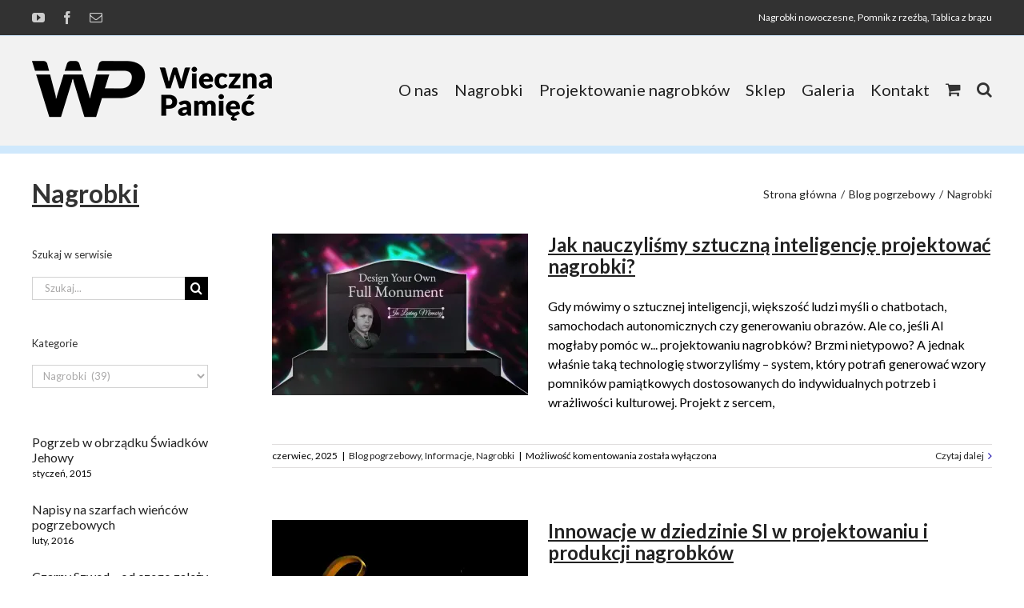

--- FILE ---
content_type: text/html; charset=UTF-8
request_url: https://www.wiecznapamiec.pl/blog/pogrzebowy/nagrobki/
body_size: 26112
content:
<!DOCTYPE html>
<html class="avada-html-layout-wide avada-html-header-position-top avada-html-is-archive" lang="pl-PL" prefix="og: http://ogp.me/ns# fb: http://ogp.me/ns/fb#">
<head>
	<meta http-equiv="X-UA-Compatible" content="IE=edge" />
	<meta http-equiv="Content-Type" content="text/html; charset=utf-8"/>
	<meta name="viewport" content="width=device-width, initial-scale=1" />
	<style id="jetpack-boost-critical-css">@media all{*{box-sizing:border-box}.fusion-clearfix{clear:both;zoom:1}.fusion-clearfix:after,.fusion-clearfix:before{content:" ";display:table}.fusion-clearfix:after{clear:both}input[type=search],input[type=submit]{-webkit-appearance:none;-webkit-border-radius:0}html{overflow-x:hidden;overflow-y:scroll}body{margin:0;color:#747474;min-width:320px;-webkit-text-size-adjust:100%;font:13px/20px PTSansRegular,Arial,Helvetica,sans-serif}#wrapper{overflow:visible}img{border-style:none;vertical-align:top;max-width:100%;height:auto}a{text-decoration:none}input,select{font-family:var(--body_typography-font-family,inherit);vertical-align:middle;color:#000}select{border-style:solid}form{margin:0;padding:0;border-style:none}#content:after,.clearfix:after{content:"";display:table;clear:both}#main{padding:55px 10px 45px;clear:both}#main .post h2{color:#333;padding-bottom:0}#main .post h2 a{color:#333}h2{color:#333;margin:0 0 20px}h2.entry-title{margin-top:0;margin-bottom:28px}h1.entry-title{margin-top:0;margin-bottom:28px}.fusion-read-more{position:relative;margin-right:10px;text-align:right;display:inline-block}.fusion-read-more:after{content:"";position:absolute;right:-10px;top:50%;transform:translateY(-50%);padding-left:5px;font-family:icomoon;font-size:14px}.fusion-content-widget-area>section:last-child{margin-bottom:0}.fusion-content-widget-area .widget{margin-bottom:45px;position:relative}.fusion-content-widget-area .widget ul{list-style:none;margin:0;padding:0}.fusion-content-widget-area .widget li{margin:0;padding:0;display:block}.fusion-content-widget-area .widget li a{display:inline}.fusion-content-widget-area .widget li a{color:#838383}#content{width:71.1702128%;float:left;min-height:1px}#posts-container{position:relative}.post{margin-bottom:65px}.sidebar{width:23.4042553%;float:right}.sidebar .widget{margin-bottom:45px;position:relative}.sidebar .widget ul{list-style:none;margin:0;padding:0}.sidebar .widget li{margin:0;padding:0;display:block}.fusion-content-widget-area .s{width:100%}.s{float:none}.fusion-post-content p,.post-content p{margin:0 0 20px}.fusion-post-content h2{color:#333;font-weight:400}.to-top-right #toTop{right:75px}#toTop{background-color:#333;border-radius:4px 4px 0 0;bottom:0;height:35px;position:fixed;text-align:center;width:48px;opacity:0;z-index:100000;line-height:1}#toTop:before{line-height:35px;content:"";-webkit-font-smoothing:antialiased;font-family:icomoon;font-size:22px;color:#fff}.layout-wide-mode #wrapper{width:100%;max-width:none}#sliders-container{position:relative}.searchform .fusion-search-form-content{display:flex;align-items:center;overflow:hidden;width:100%}.searchform .fusion-search-form-content .fusion-search-field{flex-grow:1}.searchform .fusion-search-form-content .fusion-search-field input{background-color:#fff;border:1px solid #d2d2d2;color:#747474;font-size:13px;padding:8px 15px;height:33px;width:100%;box-sizing:border-box;margin:0;outline:0}.searchform .fusion-search-form-content .fusion-search-button input[type=submit]{background:#000;border:none;border-radius:0;color:#fff;font-size:1em;height:33px;line-height:33px;margin:0;padding:0;width:33px;text-indent:0;font-family:icomoon;font-weight:400;text-shadow:none;-webkit-font-smoothing:antialiased}.fusion-tabs-widget .fusion-tabs-widget-wrapper{border:1px solid #eaeaea}.fusion-tabs-widget .fusion-tabs-nav ul{display:flex;list-style:none;margin:0;padding:0}.fusion-tabs-widget .fusion-tabs-nav ul li{flex:1;margin:0;padding:0;border-right:1px solid}.fusion-tabs-widget .fusion-tabs-nav ul li:last-child{border-right:none}.fusion-tabs-widget .fusion-tabs-nav ul li a{display:block;padding:11px 0;border-top:3px solid transparent;background:#f1f2f2;color:#333;font-size:13px;text-align:center}.fusion-tabs-widget .fusion-tabs-nav ul li.active a{border-top:3px solid #65bc7b}.fusion-tabs-widget .fusion-tabs-widget-content .fusion-tabs-widget-items{list-style:none;margin:0;padding:0}.fusion-tabs-widget .fusion-tabs-widget-content .fusion-tabs-widget-items li{overflow:hidden;padding:20px 15px;border-bottom:1px solid #e2e2e2}.fusion-tabs-widget .fusion-tabs-widget-content .post-holder a{display:block;overflow:hidden;line-height:normal}.fusion-tabs-widget .fusion-tabs-widget-content .post-holder .fusion-meta{margin-top:2px}.fusion-tabs-widget .fusion-tabs-clean.fusion-tabs-widget-wrapper{border:none}.fusion-tabs-widget .fusion-tabs-clean.fusion-tabs-widget-wrapper .fusion-tabs-nav{margin-bottom:28px}.fusion-tabs-widget .fusion-tabs-clean.fusion-tabs-widget-wrapper .fusion-tabs-nav ul li a{padding:14px 0;border-top:none}.fusion-tabs-widget .fusion-tabs-clean.fusion-tabs-widget-wrapper .fusion-tabs-nav ul li.active a{border-top:none}.fusion-tabs-widget .fusion-tabs-clean.fusion-tabs-widget-wrapper .fusion-tabs-widget-content{background:0 0}.fusion-tabs-widget .fusion-tabs-clean.fusion-tabs-widget-wrapper .fusion-tabs-widget-content .fusion-tabs-widget-items li{display:flex;align-items:center;padding:13px 0;border-bottom:none}.flexslider .slides{margin:0;padding:0;list-style:none;z-index:1000}.flexslider{margin:0;padding:0}.flexslider .slides{overflow:hidden}.flexslider .slides li{display:none;-webkit-backface-visibility:hidden}.flexslider .slides img{width:100%;max-width:100%;display:block}.flexslider .slides:after{content:".";display:block;clear:both;visibility:hidden;line-height:0;height:0}.flexslider .slides{z-index:2}.flexslider{margin:0 0 60px;background-color:transparent;position:relative}.fusion-row{margin:0 auto;zoom:1}.fusion-row:after,.fusion-row:before{content:" ";display:table}.fusion-row:after{clear:both}.fusion-alignleft{display:inline;float:left;margin-right:15px}.fusion-alignright{display:inline;float:right;margin-left:15px}article,aside,header,main,nav,section{display:block}.screen-reader-text{border:0;clip:rect(1px,1px,1px,1px);-webkit-clip-path:inset(50%);clip-path:inset(50%);height:1px;margin:-1px;overflow:hidden;padding:0;position:absolute!important;width:1px;word-wrap:normal!important}.fusion-breadcrumb-sep{padding:0 5px}.fusion-image-wrapper{overflow:hidden;z-index:1;position:relative}.fusion-image-size-fixed{display:inline-block;max-width:100%;vertical-align:top}.fusion-inline-sep{padding:0 5px}.post-content p{margin-top:0;margin-bottom:20px}.widget_categories select{width:100%}.rich-snippet-hidden{display:none}.fusion-disable-outline input,.fusion-disable-outline select{outline:0}.fusion-post-slideshow .fusion-image-size-fixed{display:block}.fusion-flexslider.fusion-post-slideshow{overflow:visible}.fusion-meta-info{clear:both;overflow:hidden;margin-top:20px;padding:5px 0;border-top:1px solid #e7e6e6;border-bottom:1px solid #e7e6e6}.fusion-meta-info .fusion-alignleft{width:80%}.fusion-blog-archive .entry-title{margin-top:0;margin-bottom:5px}.fusion-blog-layout-medium .entry-title{margin-top:0;margin-bottom:25px}.fusion-blog-layout-medium .fusion-post-medium{display:flex;flex-wrap:wrap;align-items:start}.fusion-blog-layout-medium .fusion-post-slideshow{margin-right:25px;width:320px}.fusion-blog-layout-medium .fusion-post-content{flex:1 1 1px}.fusion-blog-layout-medium .fusion-meta-info{width:100%}[class*=" fusion-icon-"]{font-family:icomoon!important;speak:none;font-style:normal;font-weight:400;font-variant:normal;text-transform:none;line-height:1;-webkit-font-smoothing:antialiased;-moz-osx-font-smoothing:grayscale}.fusion-icon-facebook:before{content:""}.fusion-icon-mail:before{content:""}.fusion-icon-youtube:before{content:""}}@media all{.screen-reader-text{clip:rect(1px,1px,1px,1px);word-wrap:normal!important;border:0;-webkit-clip-path:inset(50%);clip-path:inset(50%);height:1px;margin:-1px;overflow:hidden;overflow-wrap:normal!important;padding:0;position:absolute!important;width:1px}}@media only screen and (max-width:800px){.fusion-body .fusion-header-wrapper .fusion-header{background-color:var(--mobile_header_bg_color)}}@media only screen and (max-width:800px){.fusion-header .fusion-row{padding-left:0;padding-right:0}.fusion-header-wrapper .fusion-row{padding-left:0;padding-right:0;max-width:100%}.fusion-header-wrapper .fusion-mobile-menu-design-classic .fusion-contact-info{text-align:center;line-height:normal}.fusion-header-wrapper .fusion-mobile-menu-design-classic .fusion-social-links-header{max-width:100%;margin-top:5px;text-align:center;margin-bottom:5px}.fusion-secondary-header{background-color:var(--header_top_bg_color)}.fusion-secondary-header .fusion-row{display:block}.fusion-secondary-header .fusion-alignleft{margin-right:0}.fusion-secondary-header .fusion-alignright{margin-left:0}body.fusion-body .fusion-secondary-header .fusion-alignright>*{float:none}.fusion-mobile-menu-design-classic.fusion-header-v3 .fusion-header{padding-top:20px;padding-bottom:20px}.fusion-mobile-menu-design-classic.fusion-header-v3 .fusion-logo,.fusion-mobile-menu-design-classic.fusion-header-v3 .fusion-logo a{float:none;text-align:center;margin:0!important}.fusion-mobile-menu-design-classic.fusion-header-v3 .fusion-mobile-nav-holder{display:block;margin-top:20px}.fusion-mobile-menu-design-classic.fusion-header-v3 .fusion-main-menu{display:none}.fusion-mobile-menu-design-classic .fusion-secondary-header{padding:10px}.fusion-mobile-menu-design-classic .fusion-alignleft{margin-bottom:10px}.fusion-mobile-menu-design-classic .fusion-alignleft,.fusion-mobile-menu-design-classic .fusion-alignright{float:none;width:100%;line-height:normal;display:block}}@media only screen and (min-device-width:768px) and (max-device-width:1024px) and (orientation:portrait){#wrapper{width:auto!important}.fusion-social-networks{display:block;text-align:center;padding:0 0 15px}.fusion-social-networks:after{content:"";display:block;clear:both}.fusion-page-title-wrapper{display:block}.fusion-page-title-bar-left .fusion-page-title-captions,.fusion-page-title-bar-left .fusion-page-title-secondary{display:block;float:none;width:100%;line-height:normal}.fusion-page-title-bar-left .fusion-page-title-secondary{text-align:left}.fusion-page-title-bar .fusion-page-title-secondary{margin:2px 0 0}.tab-holder .tabs{height:auto!important;width:100%!important}#toTop{bottom:30px;border-radius:4px;height:40px}#toTop:before{line-height:38px}.no-mobile-totop .to-top-container{display:none}#main,body{background-attachment:scroll!important}.fusion-body .fusion-page-title-bar:not(.fusion-tb-page-title-bar){padding-top:5px;padding-bottom:5px}.fusion-body:not(.avada-has-page-title-mobile-height-auto) .fusion-page-title-bar:not(.fusion-tb-page-title-bar){min-height:calc(var(--page_title_mobile_height) - 10px)}.fusion-body:not(.avada-has-page-title-mobile-height-auto) .fusion-page-title-bar{height:auto}.fusion-body:not(.avada-has-page-title-mobile-height-auto) .fusion-page-title-row{display:flex;align-items:center;width:100%;min-height:calc(var(--page_title_mobile_height) - 10px)}.fusion-body:not(.avada-has-page-title-mobile-height-auto) .fusion-page-title-captions{width:100%}.avada-has-breadcrumb-mobile-hidden.fusion-body .fusion-page-title-bar .fusion-breadcrumbs{display:none}}@media only screen and (min-device-width:768px) and (max-device-width:1024px) and (orientation:portrait){.fusion-header .fusion-row,.fusion-secondary-header .fusion-row{padding-left:0!important;padding-right:0!important}.avada-responsive:not(.rtl):not(.avada-menu-highlight-style-background) .fusion-header-v3 .fusion-main-menu>ul>li{padding-right:var(--mobile_nav_padding)}}@media only screen and (min-device-width:768px) and (max-device-width:1024px) and (orientation:landscape){#main,body{background-attachment:scroll!important}}@media only screen and (min-device-width:768px) and (max-device-width:1024px) and (orientation:landscape){.avada-responsive:not(.rtl) .fusion-header-v3 .fusion-main-menu>ul>li{padding-right:var(--mobile_nav_padding)}}@media only screen and (max-width:800px){.fusion-page-title-row{height:auto}.fusion-page-title-wrapper{flex-wrap:wrap}.fusion-page-title-bar-left .fusion-page-title-captions,.fusion-page-title-bar-left .fusion-page-title-secondary{display:block;float:none;width:100%;line-height:normal}.fusion-page-title-bar-left .fusion-page-title-secondary{text-align:left}.fusion-page-title-bar-left .fusion-page-title-secondary{margin:2px 0 0}.fusion-contact-info{padding:.6em 30px;line-height:1.5em}#wrapper{width:auto!important}.fusion-social-networks:after{content:"";display:block;clear:both}.tab-holder .tabs{height:auto!important;width:100%!important}#toTop{bottom:30px;border-radius:4px;height:44px;width:44px}#toTop:before{line-height:42px}.to-top-container #toTop{border-radius:var(--totop_border_radius)}.no-mobile-totop .to-top-container{display:none}.fusion-body .fusion-page-title-bar{height:auto}.fusion-body .fusion-page-title-bar:not(.fusion-tb-page-title-bar){padding-top:5px;padding-bottom:5px}.fusion-body:not(.avada-has-page-title-mobile-height-auto) .fusion-page-title-row{display:flex;align-items:center;width:100%;min-height:calc(var(--page_title_mobile_height) - 10px)}.fusion-body:not(.avada-has-page-title-mobile-height-auto) .fusion-page-title-captions{width:100%}.fusion-body:not(.avada-has-page-title-mobile-height-auto) .fusion-page-title-bar:not(.fusion-tb-page-title-bar){min-height:calc(var(--page_title_mobile_height) - 10px)}.avada-has-breadcrumb-mobile-hidden.fusion-body .fusion-page-title-bar .fusion-breadcrumbs{display:none}}@media only screen and (max-width:800px){#content{width:100%!important;margin-left:0!important}.sidebar{width:100%!important;float:none!important;margin-left:0!important;clear:both}#main>.fusion-row{display:flex;flex-wrap:wrap}}@media only screen and (max-width:640px){.fusion-body .fusion-page-title-bar{max-height:none}.fusion-body .fusion-page-title-bar h1{margin:0}.fusion-body .fusion-blog-layout-medium .fusion-post-slideshow{float:none;margin:0 0 20px;width:auto;height:auto;flex:0 1 100%}.fusion-body .fusion-blog-layout-medium .fusion-post-content{flex:0 1 100%}.fusion-blog-layout-medium .fusion-meta-info .fusion-alignleft,.fusion-blog-layout-medium .fusion-meta-info .fusion-alignright{display:block;float:none;margin:0;width:100%}#main,body{background-attachment:scroll!important}#content{width:100%!important;margin-left:0!important}.sidebar{width:100%!important;float:none!important;margin-left:0!important;clear:both}}@media only screen and (max-device-width:640px){#wrapper{width:auto!important;overflow-x:hidden!important}.no-mobile-totop .to-top-container{display:none}#content{width:100%!important;float:none!important;margin-left:0!important;margin-bottom:50px}.sidebar{width:100%!important;float:none!important;margin-left:0!important;clear:both}.tab-holder .tabs{height:auto!important;width:100%!important}}@media only screen and (max-device-width:640px){.fusion-blog-layout-medium .fusion-meta-info .fusion-alignleft,.fusion-blog-layout-medium .fusion-meta-info .fusion-alignright{display:block;float:none;margin:0;width:100%}.fusion-blog-layout-medium .fusion-post-slideshow{margin:0 0 20px 0;height:auto;width:auto;flex:1 0 100%}.fusion-blog-layout-medium .fusion-post-content{flex:0 1 100%}}@media all{body{background-image:var(--bg_image);background-repeat:var(--bg_repeat)}#main,.layout-wide-mode #wrapper,body,html{background-color:var(--content_bg_color)}#main{background-image:var(--content_bg_image);background-repeat:var(--content_bg_repeat)}.fusion-meta-info{font-size:var(--meta_font_size)}.fusion-secondary-header{border-bottom:1px solid transparent;background-color:var(--header_top_bg_color)}.fusion-secondary-header .fusion-alignleft{float:left;margin-right:0;flex-grow:1}.fusion-secondary-header .fusion-alignright{float:right;margin-left:0;flex-grow:1}.fusion-secondary-header .fusion-row{display:flex;justify-content:space-between;align-items:center}.fusion-contact-info{line-height:43px}.fusion-secondary-header{border-bottom-color:var(--header_border_color)}.fusion-header-wrapper .fusion-row{padding-left:var(--header_padding-left);padding-right:var(--header_padding-right)}.fusion-header .fusion-row{padding-top:var(--header_padding-top);padding-bottom:var(--header_padding-bottom)}.fusion-header-wrapper .fusion-row{max-width:var(--site_width)}.fusion-main-menu .sub-menu .current-menu-item>a{background-color:var(--menu_bg_hover_color)}.fusion-body .fusion-main-menu .current-menu-ancestor>a,.fusion-body .fusion-main-menu .current-menu-item>a,.fusion-body .fusion-main-menu .current-menu-parent>a{border-color:var(--menu_hover_first_color);color:var(--menu_hover_first_color)}.fusion-body .fusion-main-menu .current-menu-item:not(.fusion-main-menu-cart)>a:before{border-color:var(--menu_hover_first_color);color:var(--menu_hover_first_color)}.fusion-secondary-header{color:var(--snav_color);font-size:var(--snav_font_size)}.fusion-contact-info{line-height:var(--sec_menu_lh)}.searchform .fusion-search-form-content .fusion-search-button input[type=submit],.searchform .fusion-search-form-content .fusion-search-field input,select{height:var(--form_input_height);padding-top:0;padding-bottom:0}.searchform .fusion-search-form-content .fusion-search-button input[type=submit]{width:var(--form_input_height)}.searchform .fusion-search-form-content .fusion-search-button input[type=submit]{line-height:var(--form_input_height)}select{background-color:var(--form_bg_color);font-size:var(--form_text_size);color:var(--form_text_color)}.searchform .fusion-search-form-content .fusion-search-field input{background-color:var(--form_bg_color);font-size:var(--form_text_size)}.searchform .fusion-search-form-content .fusion-search-field input{color:var(--form_text_color)}.searchform .fusion-search-form-content .fusion-search-field input,select{border-width:var(--form_border_width);border-color:var(--form_border_color);border-radius:var(--form_border_radius)}.to-top-container #toTop{border-radius:var(--totop_border_radius) var(--totop_border_radius) 0 0}.fusion-page-title-row{max-width:var(--site_width)}#main{padding-left:30px;padding-right:30px;padding-top:var(--main_padding-top);padding-bottom:var(--main_padding-bottom)}.layout-wide-mode #wrapper{width:100%;max-width:none}.fusion-page-title-row{margin:0 auto;height:100%}.fusion-page-title-wrapper{display:flex;align-items:center;justify-content:space-between;position:relative;height:100%;width:100%}.fusion-page-title-bar-left .fusion-page-title-secondary{margin-left:10px}body{font-family:var(--body_typography-font-family);font-weight:var(--body_typography-font-weight);letter-spacing:var(--body_typography-letter-spacing);font-style:var(--body_typography-font-style,normal)}body{font-size:var(--body_typography-font-size)}body{line-height:var(--body_typography-line-height)}body{color:var(--body_typography-color)}#main .post h2 a,.fusion-content-widget-area .widget li a{color:var(--link_color)}#main .post h2{font-family:var(--h2_typography-font-family);font-weight:var(--h2_typography-font-weight);line-height:var(--h2_typography-line-height);letter-spacing:var(--h2_typography-letter-spacing);font-style:var(--h2_typography-font-style,normal)}#main .post h2,h2.entry-title{font-size:var(--h2_typography-font-size)}#main .post h2,.fusion-post-content h2{color:var(--h2_typography-color)}h2{margin-top:var(--h2_typography-margin-top);margin-bottom:var(--h2_typography-margin-bottom)}.fusion-tabs-widget .fusion-tabs-nav ul li a{font-family:var(--h4_typography-font-family);font-weight:var(--h4_typography-font-weight);line-height:var(--h4_typography-line-height);letter-spacing:var(--h4_typography-letter-spacing);font-style:var(--h4_typography-font-style,normal)}.fusion-tabs-widget .fusion-tabs-nav ul li a{font-size:var(--h4_typography-font-size)}.fusion-content-widget-area .widget li a{border-color:var(--sep_color)}.fusion-secondary-header{--header_top_bg_color:#323232;--snav_color:#ffffff}.sidebar{--sidebar_padding:0;--sidebar_padding-percent_to_vw:0;--sidebar_widget_bg_color:rgba(255,255,255,0);--sidebar_widget_bg_color-opaque-padding: ;--sidew_font_size:13px;--sidebar_heading_color:#333333}.fusion-social-networks{--header_social_links_font_size:16px;--header_social_links_boxed_padding:8px;--footer_social_links_font_size:16px;--footer_social_links_boxed_padding:8px}#toTop{--totop_border_radius:6px}.fusion-image-wrapper{--image_gradient_top_color:rgba(255,255,255,0.85)}body{--fusion-audio-max-width-default:100%;--fusion-audio-background-color-default:#1d242d;--fusion-audio-accent-color-default:#ffffff;--fusion-audio-border-size-default:0;--fusion-audio-border-color-default:#ffffff;--fusion-audio-border-top-left-radius-default:0px;--fusion-audio-border-top-right-radius-default:0px;--fusion-audio-border-bottom-right-radius-default:0px;--fusion-audio-border-bottom-left-radius-default:0px;--fusion-video-max-width-default:100%}@font-face{font-family:icomoon;font-weight:400;font-style:normal;font-display:swap}.fusion-post-slideshow .fusion-image-size-fixed{display:block}.fusion-flexslider.fusion-post-slideshow{overflow:visible}.fusion-meta-info{clear:both;overflow:hidden;margin-top:20px;padding:5px 0;border-top:1px solid #e7e6e6;border-bottom:1px solid #e7e6e6}.fusion-meta-info .fusion-alignleft{width:80%}.fusion-blog-archive .entry-title{margin-top:0;margin-bottom:5px}.fusion-blog-layout-medium .entry-title{margin-top:0;margin-bottom:25px}.fusion-blog-layout-medium .fusion-post-medium{display:flex;flex-wrap:wrap;align-items:start}.fusion-blog-layout-medium .fusion-post-slideshow{margin-right:25px;width:320px;margin-bottom:0}.fusion-blog-layout-medium .fusion-post-content{flex:1 1 1px}.fusion-blog-layout-medium .fusion-meta-info{width:100%}.fusion-social-networks{overflow:hidden}.fusion-clearfix{zoom:1;clear:both}.fusion-clearfix:after,.fusion-clearfix:before{content:" ";display:table}.fusion-clearfix:after{clear:both}.fusion-alignleft{display:inline;float:left;margin-right:15px}.fusion-alignright{display:inline;float:right;margin-left:15px}.fusion-image-wrapper{overflow:hidden;z-index:1;position:relative}.fusion-image-size-fixed{display:inline-block;max-width:100%;vertical-align:top}.fusion-read-more{box-shadow:none!important;position:relative}.fusion-read-more:after{content:"";top:50%;right:-10px;padding-left:5px;font-size:14px;font-family:icomoon;position:absolute;transform:translateY(-50%)}[class*=" fusion-icon-"]{font-family:icomoon!important;speak:none;font-style:normal;font-weight:400;font-variant:normal;text-transform:none;line-height:1;-webkit-font-smoothing:antialiased;-moz-osx-font-smoothing:grayscale}.fusion-icon-facebook:before{content:""}.fusion-icon-mail:before{content:""}.fusion-icon-youtube:before{content:""}.fusion-flexslider{position:relative;margin-bottom:0;padding:0;background-color:transparent;overflow:hidden}.fusion-flexslider .slides{z-index:100;margin:0;padding:0;list-style:none}.fusion-flexslider .slides{overflow:hidden;float:left}.fusion-flexslider .slides li{display:none;margin:0}.fusion-flexslider .slides img{display:block;width:100%;box-shadow:none;border-radius:0}.fusion-flexslider.fusion-flexslider-loading .slides>li:first-child{display:block;opacity:1!important}.fusion-flexslider.fusion-post-slideshow .slides{float:none}.flexslider .slides{margin:0;padding:0;list-style:none;z-index:2}.flexslider{padding:0;margin:0 0 60px;background-color:transparent;position:relative}.flexslider .slides{overflow:hidden}.flexslider .slides li{display:none;-webkit-backface-visibility:hidden;margin:0}.flexslider .slides img{width:100%;max-width:100%;display:block}.flexslider .slides:after{content:".";display:block;clear:both;visibility:hidden;line-height:0;height:0}#main{padding-top:0!important}a{text-decoration:none;color:#222!important}}@media all{body{background-image:var(--bg_image);background-repeat:var(--bg_repeat)}#main,.layout-wide-mode #wrapper,body,html{background-color:var(--content_bg_color)}#main{background-image:var(--content_bg_image);background-repeat:var(--content_bg_repeat)}.fusion-meta-info{font-size:var(--meta_font_size)}.fusion-secondary-header{border-bottom:1px solid transparent;background-color:var(--header_top_bg_color)}.fusion-secondary-header .fusion-alignleft{float:left;margin-right:0;flex-grow:1}.fusion-secondary-header .fusion-alignright{float:right;margin-left:0;flex-grow:1}.fusion-secondary-header .fusion-row{display:flex;justify-content:space-between;align-items:center}.fusion-contact-info{line-height:43px}.fusion-secondary-header{border-bottom-color:var(--header_border_color)}.fusion-header-wrapper .fusion-row{padding-left:var(--header_padding-left);padding-right:var(--header_padding-right)}.fusion-header .fusion-row{padding-top:var(--header_padding-top);padding-bottom:var(--header_padding-bottom)}.fusion-header-wrapper .fusion-row{max-width:var(--site_width)}.fusion-main-menu .sub-menu .current-menu-item>a{background-color:var(--menu_bg_hover_color)}.fusion-body .fusion-main-menu .current-menu-ancestor>a,.fusion-body .fusion-main-menu .current-menu-item>a,.fusion-body .fusion-main-menu .current-menu-parent>a{border-color:var(--menu_hover_first_color);color:var(--menu_hover_first_color)}.fusion-body .fusion-main-menu .current-menu-item:not(.fusion-main-menu-cart)>a:before{border-color:var(--menu_hover_first_color);color:var(--menu_hover_first_color)}.fusion-secondary-header{color:var(--snav_color);font-size:var(--snav_font_size)}.fusion-contact-info{line-height:var(--sec_menu_lh)}.searchform .fusion-search-form-content .fusion-search-button input[type=submit],.searchform .fusion-search-form-content .fusion-search-field input,select{height:var(--form_input_height);padding-top:0;padding-bottom:0}.searchform .fusion-search-form-content .fusion-search-button input[type=submit]{width:var(--form_input_height)}.searchform .fusion-search-form-content .fusion-search-button input[type=submit]{line-height:var(--form_input_height)}select{background-color:var(--form_bg_color);font-size:var(--form_text_size);color:var(--form_text_color)}.searchform .fusion-search-form-content .fusion-search-field input{background-color:var(--form_bg_color);font-size:var(--form_text_size)}.searchform .fusion-search-form-content .fusion-search-field input{color:var(--form_text_color)}.searchform .fusion-search-form-content .fusion-search-field input,select{border-width:var(--form_border_width);border-color:var(--form_border_color);border-radius:var(--form_border_radius)}.to-top-container #toTop{border-radius:var(--totop_border_radius) var(--totop_border_radius) 0 0}.fusion-page-title-row{max-width:var(--site_width)}#main{padding-left:30px;padding-right:30px;padding-top:var(--main_padding-top);padding-bottom:var(--main_padding-bottom)}.layout-wide-mode #wrapper{width:100%;max-width:none}.fusion-page-title-row{margin:0 auto;height:100%}.fusion-page-title-wrapper{display:flex;align-items:center;justify-content:space-between;position:relative;height:100%;width:100%}.fusion-page-title-bar-left .fusion-page-title-secondary{margin-left:10px}body{font-family:var(--body_typography-font-family);font-weight:var(--body_typography-font-weight);letter-spacing:var(--body_typography-letter-spacing);font-style:var(--body_typography-font-style,normal)}body{font-size:var(--body_typography-font-size)}body{line-height:var(--body_typography-line-height)}body{color:var(--body_typography-color)}#main .post h2 a,.fusion-content-widget-area .widget li a{color:var(--link_color)}#main .post h2{font-family:var(--h2_typography-font-family);font-weight:var(--h2_typography-font-weight);line-height:var(--h2_typography-line-height);letter-spacing:var(--h2_typography-letter-spacing);font-style:var(--h2_typography-font-style,normal)}#main .post h2,h2.entry-title{font-size:var(--h2_typography-font-size)}#main .post h2,.fusion-post-content h2{color:var(--h2_typography-color)}h2{margin-top:var(--h2_typography-margin-top);margin-bottom:var(--h2_typography-margin-bottom)}.fusion-tabs-widget .fusion-tabs-nav ul li a{font-family:var(--h4_typography-font-family);font-weight:var(--h4_typography-font-weight);line-height:var(--h4_typography-line-height);letter-spacing:var(--h4_typography-letter-spacing);font-style:var(--h4_typography-font-style,normal)}.fusion-tabs-widget .fusion-tabs-nav ul li a{font-size:var(--h4_typography-font-size)}.fusion-content-widget-area .widget li a{border-color:var(--sep_color)}.fusion-secondary-header{--header_top_bg_color:#323232;--snav_color:#ffffff}.sidebar{--sidebar_padding:0;--sidebar_padding-percent_to_vw:0;--sidebar_widget_bg_color:rgba(255,255,255,0);--sidebar_widget_bg_color-opaque-padding: ;--sidew_font_size:13px;--sidebar_heading_color:#333333}.fusion-social-networks{--header_social_links_font_size:16px;--header_social_links_boxed_padding:8px;--footer_social_links_font_size:16px;--footer_social_links_boxed_padding:8px}#toTop{--totop_border_radius:6px}.fusion-image-wrapper{--image_gradient_top_color:rgba(255,255,255,0.85)}body{--fusion-audio-max-width-default:100%;--fusion-audio-background-color-default:#1d242d;--fusion-audio-accent-color-default:#ffffff;--fusion-audio-border-size-default:0;--fusion-audio-border-color-default:#ffffff;--fusion-audio-border-top-left-radius-default:0px;--fusion-audio-border-top-right-radius-default:0px;--fusion-audio-border-bottom-right-radius-default:0px;--fusion-audio-border-bottom-left-radius-default:0px;--fusion-video-max-width-default:100%}@font-face{font-family:icomoon;font-weight:400;font-style:normal;font-display:swap}.fusion-post-slideshow .fusion-image-size-fixed{display:block}.fusion-flexslider.fusion-post-slideshow{overflow:visible}.fusion-meta-info{clear:both;overflow:hidden;margin-top:20px;padding:5px 0;border-top:1px solid #e7e6e6;border-bottom:1px solid #e7e6e6}.fusion-meta-info .fusion-alignleft{width:80%}.fusion-blog-archive .entry-title{margin-top:0;margin-bottom:5px}.fusion-blog-layout-medium .entry-title{margin-top:0;margin-bottom:25px}.fusion-blog-layout-medium .fusion-post-medium{display:flex;flex-wrap:wrap;align-items:start}.fusion-blog-layout-medium .fusion-post-slideshow{margin-right:25px;width:320px;margin-bottom:0}.fusion-blog-layout-medium .fusion-post-content{flex:1 1 1px}.fusion-blog-layout-medium .fusion-meta-info{width:100%}.fusion-social-networks{overflow:hidden}.fusion-clearfix{zoom:1;clear:both}.fusion-clearfix:after,.fusion-clearfix:before{content:" ";display:table}.fusion-clearfix:after{clear:both}.fusion-alignleft{display:inline;float:left;margin-right:15px}.fusion-alignright{display:inline;float:right;margin-left:15px}.fusion-image-wrapper{overflow:hidden;z-index:1;position:relative}.fusion-image-size-fixed{display:inline-block;max-width:100%;vertical-align:top}.fusion-read-more{box-shadow:none!important;position:relative}.fusion-read-more:after{content:"";top:50%;right:-10px;padding-left:5px;font-size:14px;font-family:icomoon;position:absolute;transform:translateY(-50%)}[class*=" fusion-icon-"]{font-family:icomoon!important;speak:none;font-style:normal;font-weight:400;font-variant:normal;text-transform:none;line-height:1;-webkit-font-smoothing:antialiased;-moz-osx-font-smoothing:grayscale}.fusion-icon-facebook:before{content:""}.fusion-icon-mail:before{content:""}.fusion-icon-youtube:before{content:""}.fusion-flexslider{position:relative;margin-bottom:0;padding:0;background-color:transparent;overflow:hidden}.fusion-flexslider .slides{z-index:100;margin:0;padding:0;list-style:none}.fusion-flexslider .slides{overflow:hidden;float:left}.fusion-flexslider .slides li{display:none;margin:0}.fusion-flexslider .slides img{display:block;width:100%;box-shadow:none;border-radius:0}.fusion-flexslider.fusion-flexslider-loading .slides>li:first-child{display:block;opacity:1!important}.fusion-flexslider.fusion-post-slideshow .slides{float:none}.flexslider .slides{margin:0;padding:0;list-style:none;z-index:2}.flexslider{padding:0;margin:0 0 60px;background-color:transparent;position:relative}.flexslider .slides{overflow:hidden}.flexslider .slides li{display:none;-webkit-backface-visibility:hidden;margin:0}.flexslider .slides img{width:100%;max-width:100%;display:block}.flexslider .slides:after{content:".";display:block;clear:both;visibility:hidden;line-height:0;height:0}#main{padding-top:0!important}a{text-decoration:none;color:#222!important}}</style><meta name='robots' content='index, follow, max-image-preview:large, max-snippet:-1, max-video-preview:-1' />
	<style>img:is([sizes="auto" i], [sizes^="auto," i]) { contain-intrinsic-size: 3000px 1500px }</style>
	

	<!-- This site is optimized with the Yoast SEO plugin v25.2 - https://yoast.com/wordpress/plugins/seo/ -->
	<title>Nagrobki - Wieczna Pamięć</title>
	<link rel="canonical" href="https://www.wiecznapamiec.pl/blog/pogrzebowy/nagrobki/" />
	<link rel="next" href="https://www.wiecznapamiec.pl/blog/pogrzebowy/nagrobki/page/2/" />
	<meta property="og:locale" content="pl_PL" />
	<meta property="og:type" content="article" />
	<meta property="og:title" content="Nagrobki - Wieczna Pamięć" />
	<meta property="og:url" content="https://www.wiecznapamiec.pl/blog/pogrzebowy/nagrobki/" />
	<meta property="og:site_name" content="Wieczna Pamięć" />
	<meta name="twitter:card" content="summary_large_image" />
	<meta name="twitter:site" content="@headstone24" />
	<script data-jetpack-boost="ignore" type="application/ld+json" class="yoast-schema-graph">{"@context":"https://schema.org","@graph":[{"@type":"CollectionPage","@id":"https://www.wiecznapamiec.pl/blog/pogrzebowy/nagrobki/","url":"https://www.wiecznapamiec.pl/blog/pogrzebowy/nagrobki/","name":"Nagrobki - Wieczna Pamięć","isPartOf":{"@id":"https://www.wiecznapamiec.pl/#website"},"primaryImageOfPage":{"@id":"https://www.wiecznapamiec.pl/blog/pogrzebowy/nagrobki/#primaryimage"},"image":{"@id":"https://www.wiecznapamiec.pl/blog/pogrzebowy/nagrobki/#primaryimage"},"thumbnailUrl":"https://i0.wp.com/www.wiecznapamiec.pl/wp-content/uploads/2025/06/Forever-Shining-ML-case-study-1.jpg?fit=1887%2C1153&ssl=1","breadcrumb":{"@id":"https://www.wiecznapamiec.pl/blog/pogrzebowy/nagrobki/#breadcrumb"},"inLanguage":"pl-PL"},{"@type":"ImageObject","inLanguage":"pl-PL","@id":"https://www.wiecznapamiec.pl/blog/pogrzebowy/nagrobki/#primaryimage","url":"https://i0.wp.com/www.wiecznapamiec.pl/wp-content/uploads/2025/06/Forever-Shining-ML-case-study-1.jpg?fit=1887%2C1153&ssl=1","contentUrl":"https://i0.wp.com/www.wiecznapamiec.pl/wp-content/uploads/2025/06/Forever-Shining-ML-case-study-1.jpg?fit=1887%2C1153&ssl=1","width":1887,"height":1153,"caption":"Jak nauczyliśmy sztuczną inteligencję projektować nagrobki?"},{"@type":"BreadcrumbList","@id":"https://www.wiecznapamiec.pl/blog/pogrzebowy/nagrobki/#breadcrumb","itemListElement":[{"@type":"ListItem","position":1,"name":"Strona główna","item":"https://www.wiecznapamiec.pl/"},{"@type":"ListItem","position":2,"name":"Blog pogrzebowy","item":"https://www.wiecznapamiec.pl/blog/pogrzebowy/"},{"@type":"ListItem","position":3,"name":"Nagrobki"}]},{"@type":"WebSite","@id":"https://www.wiecznapamiec.pl/#website","url":"https://www.wiecznapamiec.pl/","name":"Wieczna Pamięć","description":"Nagrobki nowoczesne, Pomnik z rzeźbą, Projektowanie 3D","publisher":{"@id":"https://www.wiecznapamiec.pl/#organization"},"potentialAction":[{"@type":"SearchAction","target":{"@type":"EntryPoint","urlTemplate":"https://www.wiecznapamiec.pl/?s={search_term_string}"},"query-input":{"@type":"PropertyValueSpecification","valueRequired":true,"valueName":"search_term_string"}}],"inLanguage":"pl-PL"},{"@type":"Organization","@id":"https://www.wiecznapamiec.pl/#organization","name":"Wieczna Pamięć","url":"https://www.wiecznapamiec.pl/","logo":{"@type":"ImageObject","inLanguage":"pl-PL","@id":"https://www.wiecznapamiec.pl/#/schema/logo/image/","url":"https://www.wiecznapamiec.pl/wp-content/uploads/2016/10/wiecznapamiec-logo-2-1.png","contentUrl":"https://www.wiecznapamiec.pl/wp-content/uploads/2016/10/wiecznapamiec-logo-2-1.png","width":227,"height":75,"caption":"Wieczna Pamięć"},"image":{"@id":"https://www.wiecznapamiec.pl/#/schema/logo/image/"},"sameAs":["https://www.facebook.com/wiecznapamiec","https://x.com/headstone24","https://www.youtube.com/c/Headstone24"]}]}</script>
	<!-- / Yoast SEO plugin. -->


<link rel='dns-prefetch' href='//stats.wp.com' />
<link rel='preconnect' href='//i0.wp.com' />
<link rel="alternate" type="application/rss+xml" title="Wieczna Pamięć &raquo; Kanał z wpisami" href="https://www.wiecznapamiec.pl/feed/" />
<link rel="alternate" type="application/rss+xml" title="Wieczna Pamięć &raquo; Kanał z komentarzami" href="https://www.wiecznapamiec.pl/comments/feed/" />
					<link rel="shortcut icon" href="https://www.wiecznapamiec.pl/wp-content/uploads/2020/08/wieczna-pamiec_fav-1.png" type="image/x-icon" />
		
					<!-- For iPhone -->
			<link rel="apple-touch-icon" href="https://www.wiecznapamiec.pl/wp-content/uploads/2020/08/wieczna-pamiec_fav_iphone-1.png">
		
					<!-- For iPhone Retina display -->
			<link rel="apple-touch-icon" sizes="114x114" href="https://www.wiecznapamiec.pl/wp-content/uploads/2020/08/wieczna-pamiec_fav_iphone_retina-1.png">
		
					<!-- For iPad -->
			<link rel="apple-touch-icon" sizes="72x72" href="https://www.wiecznapamiec.pl/wp-content/uploads/2020/08/wieczna-pamiec_fav_ipad-1.png">
		
					<!-- For iPad Retina display -->
			<link rel="apple-touch-icon" sizes="144x144" href="https://www.wiecznapamiec.pl/wp-content/uploads/2020/08/wieczna-pamiec_fav_ipad_retina-1.png">
				<link rel="alternate" type="application/rss+xml" title="Wieczna Pamięć &raquo; Kanał z wpisami zaszufladkowanymi do kategorii Nagrobki" href="https://www.wiecznapamiec.pl/blog/pogrzebowy/nagrobki/feed/" />
		
	<style id='classic-theme-styles-inline-css' type='text/css'>
/*! This file is auto-generated */
.wp-block-button__link{color:#fff;background-color:#32373c;border-radius:9999px;box-shadow:none;text-decoration:none;padding:calc(.667em + 2px) calc(1.333em + 2px);font-size:1.125em}.wp-block-file__button{background:#32373c;color:#fff;text-decoration:none}
</style>
<style id='jetpack-sharing-buttons-style-inline-css' type='text/css'>
.jetpack-sharing-buttons__services-list{display:flex;flex-direction:row;flex-wrap:wrap;gap:0;list-style-type:none;margin:5px;padding:0}.jetpack-sharing-buttons__services-list.has-small-icon-size{font-size:12px}.jetpack-sharing-buttons__services-list.has-normal-icon-size{font-size:16px}.jetpack-sharing-buttons__services-list.has-large-icon-size{font-size:24px}.jetpack-sharing-buttons__services-list.has-huge-icon-size{font-size:36px}@media print{.jetpack-sharing-buttons__services-list{display:none!important}}.editor-styles-wrapper .wp-block-jetpack-sharing-buttons{gap:0;padding-inline-start:0}ul.jetpack-sharing-buttons__services-list.has-background{padding:1.25em 2.375em}
</style>
<style id='global-styles-inline-css' type='text/css'>
:root{--wp--preset--aspect-ratio--square: 1;--wp--preset--aspect-ratio--4-3: 4/3;--wp--preset--aspect-ratio--3-4: 3/4;--wp--preset--aspect-ratio--3-2: 3/2;--wp--preset--aspect-ratio--2-3: 2/3;--wp--preset--aspect-ratio--16-9: 16/9;--wp--preset--aspect-ratio--9-16: 9/16;--wp--preset--color--black: #000000;--wp--preset--color--cyan-bluish-gray: #abb8c3;--wp--preset--color--white: #ffffff;--wp--preset--color--pale-pink: #f78da7;--wp--preset--color--vivid-red: #cf2e2e;--wp--preset--color--luminous-vivid-orange: #ff6900;--wp--preset--color--luminous-vivid-amber: #fcb900;--wp--preset--color--light-green-cyan: #7bdcb5;--wp--preset--color--vivid-green-cyan: #00d084;--wp--preset--color--pale-cyan-blue: #8ed1fc;--wp--preset--color--vivid-cyan-blue: #0693e3;--wp--preset--color--vivid-purple: #9b51e0;--wp--preset--gradient--vivid-cyan-blue-to-vivid-purple: linear-gradient(135deg,rgba(6,147,227,1) 0%,rgb(155,81,224) 100%);--wp--preset--gradient--light-green-cyan-to-vivid-green-cyan: linear-gradient(135deg,rgb(122,220,180) 0%,rgb(0,208,130) 100%);--wp--preset--gradient--luminous-vivid-amber-to-luminous-vivid-orange: linear-gradient(135deg,rgba(252,185,0,1) 0%,rgba(255,105,0,1) 100%);--wp--preset--gradient--luminous-vivid-orange-to-vivid-red: linear-gradient(135deg,rgba(255,105,0,1) 0%,rgb(207,46,46) 100%);--wp--preset--gradient--very-light-gray-to-cyan-bluish-gray: linear-gradient(135deg,rgb(238,238,238) 0%,rgb(169,184,195) 100%);--wp--preset--gradient--cool-to-warm-spectrum: linear-gradient(135deg,rgb(74,234,220) 0%,rgb(151,120,209) 20%,rgb(207,42,186) 40%,rgb(238,44,130) 60%,rgb(251,105,98) 80%,rgb(254,248,76) 100%);--wp--preset--gradient--blush-light-purple: linear-gradient(135deg,rgb(255,206,236) 0%,rgb(152,150,240) 100%);--wp--preset--gradient--blush-bordeaux: linear-gradient(135deg,rgb(254,205,165) 0%,rgb(254,45,45) 50%,rgb(107,0,62) 100%);--wp--preset--gradient--luminous-dusk: linear-gradient(135deg,rgb(255,203,112) 0%,rgb(199,81,192) 50%,rgb(65,88,208) 100%);--wp--preset--gradient--pale-ocean: linear-gradient(135deg,rgb(255,245,203) 0%,rgb(182,227,212) 50%,rgb(51,167,181) 100%);--wp--preset--gradient--electric-grass: linear-gradient(135deg,rgb(202,248,128) 0%,rgb(113,206,126) 100%);--wp--preset--gradient--midnight: linear-gradient(135deg,rgb(2,3,129) 0%,rgb(40,116,252) 100%);--wp--preset--font-size--small: 12px;--wp--preset--font-size--medium: 20px;--wp--preset--font-size--large: 24px;--wp--preset--font-size--x-large: 42px;--wp--preset--font-size--normal: 16px;--wp--preset--font-size--xlarge: 32px;--wp--preset--font-size--huge: 48px;--wp--preset--spacing--20: 0.44rem;--wp--preset--spacing--30: 0.67rem;--wp--preset--spacing--40: 1rem;--wp--preset--spacing--50: 1.5rem;--wp--preset--spacing--60: 2.25rem;--wp--preset--spacing--70: 3.38rem;--wp--preset--spacing--80: 5.06rem;--wp--preset--shadow--natural: 6px 6px 9px rgba(0, 0, 0, 0.2);--wp--preset--shadow--deep: 12px 12px 50px rgba(0, 0, 0, 0.4);--wp--preset--shadow--sharp: 6px 6px 0px rgba(0, 0, 0, 0.2);--wp--preset--shadow--outlined: 6px 6px 0px -3px rgba(255, 255, 255, 1), 6px 6px rgba(0, 0, 0, 1);--wp--preset--shadow--crisp: 6px 6px 0px rgba(0, 0, 0, 1);}:where(.is-layout-flex){gap: 0.5em;}:where(.is-layout-grid){gap: 0.5em;}body .is-layout-flex{display: flex;}.is-layout-flex{flex-wrap: wrap;align-items: center;}.is-layout-flex > :is(*, div){margin: 0;}body .is-layout-grid{display: grid;}.is-layout-grid > :is(*, div){margin: 0;}:where(.wp-block-columns.is-layout-flex){gap: 2em;}:where(.wp-block-columns.is-layout-grid){gap: 2em;}:where(.wp-block-post-template.is-layout-flex){gap: 1.25em;}:where(.wp-block-post-template.is-layout-grid){gap: 1.25em;}.has-black-color{color: var(--wp--preset--color--black) !important;}.has-cyan-bluish-gray-color{color: var(--wp--preset--color--cyan-bluish-gray) !important;}.has-white-color{color: var(--wp--preset--color--white) !important;}.has-pale-pink-color{color: var(--wp--preset--color--pale-pink) !important;}.has-vivid-red-color{color: var(--wp--preset--color--vivid-red) !important;}.has-luminous-vivid-orange-color{color: var(--wp--preset--color--luminous-vivid-orange) !important;}.has-luminous-vivid-amber-color{color: var(--wp--preset--color--luminous-vivid-amber) !important;}.has-light-green-cyan-color{color: var(--wp--preset--color--light-green-cyan) !important;}.has-vivid-green-cyan-color{color: var(--wp--preset--color--vivid-green-cyan) !important;}.has-pale-cyan-blue-color{color: var(--wp--preset--color--pale-cyan-blue) !important;}.has-vivid-cyan-blue-color{color: var(--wp--preset--color--vivid-cyan-blue) !important;}.has-vivid-purple-color{color: var(--wp--preset--color--vivid-purple) !important;}.has-black-background-color{background-color: var(--wp--preset--color--black) !important;}.has-cyan-bluish-gray-background-color{background-color: var(--wp--preset--color--cyan-bluish-gray) !important;}.has-white-background-color{background-color: var(--wp--preset--color--white) !important;}.has-pale-pink-background-color{background-color: var(--wp--preset--color--pale-pink) !important;}.has-vivid-red-background-color{background-color: var(--wp--preset--color--vivid-red) !important;}.has-luminous-vivid-orange-background-color{background-color: var(--wp--preset--color--luminous-vivid-orange) !important;}.has-luminous-vivid-amber-background-color{background-color: var(--wp--preset--color--luminous-vivid-amber) !important;}.has-light-green-cyan-background-color{background-color: var(--wp--preset--color--light-green-cyan) !important;}.has-vivid-green-cyan-background-color{background-color: var(--wp--preset--color--vivid-green-cyan) !important;}.has-pale-cyan-blue-background-color{background-color: var(--wp--preset--color--pale-cyan-blue) !important;}.has-vivid-cyan-blue-background-color{background-color: var(--wp--preset--color--vivid-cyan-blue) !important;}.has-vivid-purple-background-color{background-color: var(--wp--preset--color--vivid-purple) !important;}.has-black-border-color{border-color: var(--wp--preset--color--black) !important;}.has-cyan-bluish-gray-border-color{border-color: var(--wp--preset--color--cyan-bluish-gray) !important;}.has-white-border-color{border-color: var(--wp--preset--color--white) !important;}.has-pale-pink-border-color{border-color: var(--wp--preset--color--pale-pink) !important;}.has-vivid-red-border-color{border-color: var(--wp--preset--color--vivid-red) !important;}.has-luminous-vivid-orange-border-color{border-color: var(--wp--preset--color--luminous-vivid-orange) !important;}.has-luminous-vivid-amber-border-color{border-color: var(--wp--preset--color--luminous-vivid-amber) !important;}.has-light-green-cyan-border-color{border-color: var(--wp--preset--color--light-green-cyan) !important;}.has-vivid-green-cyan-border-color{border-color: var(--wp--preset--color--vivid-green-cyan) !important;}.has-pale-cyan-blue-border-color{border-color: var(--wp--preset--color--pale-cyan-blue) !important;}.has-vivid-cyan-blue-border-color{border-color: var(--wp--preset--color--vivid-cyan-blue) !important;}.has-vivid-purple-border-color{border-color: var(--wp--preset--color--vivid-purple) !important;}.has-vivid-cyan-blue-to-vivid-purple-gradient-background{background: var(--wp--preset--gradient--vivid-cyan-blue-to-vivid-purple) !important;}.has-light-green-cyan-to-vivid-green-cyan-gradient-background{background: var(--wp--preset--gradient--light-green-cyan-to-vivid-green-cyan) !important;}.has-luminous-vivid-amber-to-luminous-vivid-orange-gradient-background{background: var(--wp--preset--gradient--luminous-vivid-amber-to-luminous-vivid-orange) !important;}.has-luminous-vivid-orange-to-vivid-red-gradient-background{background: var(--wp--preset--gradient--luminous-vivid-orange-to-vivid-red) !important;}.has-very-light-gray-to-cyan-bluish-gray-gradient-background{background: var(--wp--preset--gradient--very-light-gray-to-cyan-bluish-gray) !important;}.has-cool-to-warm-spectrum-gradient-background{background: var(--wp--preset--gradient--cool-to-warm-spectrum) !important;}.has-blush-light-purple-gradient-background{background: var(--wp--preset--gradient--blush-light-purple) !important;}.has-blush-bordeaux-gradient-background{background: var(--wp--preset--gradient--blush-bordeaux) !important;}.has-luminous-dusk-gradient-background{background: var(--wp--preset--gradient--luminous-dusk) !important;}.has-pale-ocean-gradient-background{background: var(--wp--preset--gradient--pale-ocean) !important;}.has-electric-grass-gradient-background{background: var(--wp--preset--gradient--electric-grass) !important;}.has-midnight-gradient-background{background: var(--wp--preset--gradient--midnight) !important;}.has-small-font-size{font-size: var(--wp--preset--font-size--small) !important;}.has-medium-font-size{font-size: var(--wp--preset--font-size--medium) !important;}.has-large-font-size{font-size: var(--wp--preset--font-size--large) !important;}.has-x-large-font-size{font-size: var(--wp--preset--font-size--x-large) !important;}
:where(.wp-block-post-template.is-layout-flex){gap: 1.25em;}:where(.wp-block-post-template.is-layout-grid){gap: 1.25em;}
:where(.wp-block-columns.is-layout-flex){gap: 2em;}:where(.wp-block-columns.is-layout-grid){gap: 2em;}
:root :where(.wp-block-pullquote){font-size: 1.5em;line-height: 1.6;}
</style>
<style id='woocommerce-inline-inline-css' type='text/css'>
.woocommerce form .form-row .required { visibility: visible; }
</style>
<noscript><link rel='stylesheet' id='wpo_min-header-0-css' href='https://www.wiecznapamiec.pl/wp-content/cache/wpo-minify/1751529269/assets/wpo-minify-header-76982784.min.css' type='text/css' media='all' />
</noscript><link rel='stylesheet' id='wpo_min-header-0-css' href='https://www.wiecznapamiec.pl/wp-content/cache/wpo-minify/1751529269/assets/wpo-minify-header-76982784.min.css' type='text/css' media="not all" data-media="all" onload="this.media=this.dataset.media; delete this.dataset.media; this.removeAttribute( 'onload' );" />
<!--[if IE]>
<noscript><link rel='stylesheet' id='avada-IE-css' href='https://www.wiecznapamiec.pl/wp-content/themes/Avada/assets/css/ie.min.css' type='text/css' media='all' />
</noscript><link rel='stylesheet' id='avada-IE-css' href='https://www.wiecznapamiec.pl/wp-content/themes/Avada/assets/css/ie.min.css' type='text/css' media="not all" data-media="all" onload="this.media=this.dataset.media; delete this.dataset.media; this.removeAttribute( 'onload' );" />
<style id='avada-IE-inline-css' type='text/css'>
.avada-select-parent .select-arrow{background-color:#ffffff}
.select-arrow{background-color:#ffffff}
</style>
<![endif]-->
<noscript><link rel='stylesheet' id='wpo_min-header-2-css' href='https://www.wiecznapamiec.pl/wp-content/cache/wpo-minify/1751529269/assets/wpo-minify-header-61d111df.min.css' type='text/css' media='all' />
</noscript><link rel='stylesheet' id='wpo_min-header-2-css' href='https://www.wiecznapamiec.pl/wp-content/cache/wpo-minify/1751529269/assets/wpo-minify-header-61d111df.min.css' type='text/css' media="not all" data-media="all" onload="this.media=this.dataset.media; delete this.dataset.media; this.removeAttribute( 'onload' );" />
<noscript><link rel='stylesheet' id='wpo_min-header-3-css' href='https://www.wiecznapamiec.pl/wp-content/cache/wpo-minify/1751529269/assets/wpo-minify-header-bf3c0ee3.min.css' type='text/css' media='only screen and (max-width: 640px)' />
</noscript><link rel='stylesheet' id='wpo_min-header-3-css' href='https://www.wiecznapamiec.pl/wp-content/cache/wpo-minify/1751529269/assets/wpo-minify-header-bf3c0ee3.min.css' type='text/css' media="not all" data-media="only screen and (max-width: 640px)" onload="this.media=this.dataset.media; delete this.dataset.media; this.removeAttribute( 'onload' );" />
<noscript><link rel='stylesheet' id='wpo_min-header-4-css' href='https://www.wiecznapamiec.pl/wp-content/cache/wpo-minify/1751529269/assets/wpo-minify-header-bf680ee4.min.css' type='text/css' media='only screen and (max-width: 712px)' />
</noscript><link rel='stylesheet' id='wpo_min-header-4-css' href='https://www.wiecznapamiec.pl/wp-content/cache/wpo-minify/1751529269/assets/wpo-minify-header-bf680ee4.min.css' type='text/css' media="not all" data-media="only screen and (max-width: 712px)" onload="this.media=this.dataset.media; delete this.dataset.media; this.removeAttribute( 'onload' );" />
<noscript><link rel='stylesheet' id='wpo_min-header-5-css' href='https://www.wiecznapamiec.pl/wp-content/cache/wpo-minify/1751529269/assets/wpo-minify-header-42341118.min.css' type='text/css' media='only screen and (min-width: 712px) and (max-width: 784px)' />
</noscript><link rel='stylesheet' id='wpo_min-header-5-css' href='https://www.wiecznapamiec.pl/wp-content/cache/wpo-minify/1751529269/assets/wpo-minify-header-42341118.min.css' type='text/css' media="not all" data-media="only screen and (min-width: 712px) and (max-width: 784px)" onload="this.media=this.dataset.media; delete this.dataset.media; this.removeAttribute( 'onload' );" />
<noscript><link rel='stylesheet' id='wpo_min-header-6-css' href='https://www.wiecznapamiec.pl/wp-content/cache/wpo-minify/1751529269/assets/wpo-minify-header-4293111a.min.css' type='text/css' media='only screen and (min-width: 784px) and (max-width: 856px)' />
</noscript><link rel='stylesheet' id='wpo_min-header-6-css' href='https://www.wiecznapamiec.pl/wp-content/cache/wpo-minify/1751529269/assets/wpo-minify-header-4293111a.min.css' type='text/css' media="not all" data-media="only screen and (min-width: 784px) and (max-width: 856px)" onload="this.media=this.dataset.media; delete this.dataset.media; this.removeAttribute( 'onload' );" />
<noscript><link rel='stylesheet' id='wpo_min-header-7-css' href='https://www.wiecznapamiec.pl/wp-content/cache/wpo-minify/1751529269/assets/wpo-minify-header-42f2111c.min.css' type='text/css' media='only screen and (min-width: 856px) and (max-width: 928px)' />
</noscript><link rel='stylesheet' id='wpo_min-header-7-css' href='https://www.wiecznapamiec.pl/wp-content/cache/wpo-minify/1751529269/assets/wpo-minify-header-42f2111c.min.css' type='text/css' media="not all" data-media="only screen and (min-width: 856px) and (max-width: 928px)" onload="this.media=this.dataset.media; delete this.dataset.media; this.removeAttribute( 'onload' );" />
<noscript><link rel='stylesheet' id='wpo_min-header-8-css' href='https://www.wiecznapamiec.pl/wp-content/cache/wpo-minify/1751529269/assets/wpo-minify-header-4351111e.min.css' type='text/css' media='only screen and (min-width: 928px) and (max-width: 1000px)' />
</noscript><link rel='stylesheet' id='wpo_min-header-8-css' href='https://www.wiecznapamiec.pl/wp-content/cache/wpo-minify/1751529269/assets/wpo-minify-header-4351111e.min.css' type='text/css' media="not all" data-media="only screen and (min-width: 928px) and (max-width: 1000px)" onload="this.media=this.dataset.media; delete this.dataset.media; this.removeAttribute( 'onload' );" />
<noscript><link rel='stylesheet' id='wpo_min-header-9-css' href='https://www.wiecznapamiec.pl/wp-content/cache/wpo-minify/1751529269/assets/wpo-minify-header-efc31c88.min.css' type='text/css' media='only screen and (min-width: 801px)' />
</noscript><link rel='stylesheet' id='wpo_min-header-9-css' href='https://www.wiecznapamiec.pl/wp-content/cache/wpo-minify/1751529269/assets/wpo-minify-header-efc31c88.min.css' type='text/css' media="not all" data-media="only screen and (min-width: 801px)" onload="this.media=this.dataset.media; delete this.dataset.media; this.removeAttribute( 'onload' );" />
<noscript><link rel='stylesheet' id='wpo_min-header-10-css' href='https://www.wiecznapamiec.pl/wp-content/cache/wpo-minify/1751529269/assets/wpo-minify-header-077a3284.min.css' type='text/css' media='only screen and (max-width: 800px)' />
</noscript><link rel='stylesheet' id='wpo_min-header-10-css' href='https://www.wiecznapamiec.pl/wp-content/cache/wpo-minify/1751529269/assets/wpo-minify-header-077a3284.min.css' type='text/css' media="not all" data-media="only screen and (max-width: 800px)" onload="this.media=this.dataset.media; delete this.dataset.media; this.removeAttribute( 'onload' );" />
<noscript><link rel='stylesheet' id='wpo_min-header-11-css' href='https://www.wiecznapamiec.pl/wp-content/cache/wpo-minify/1751529269/assets/wpo-minify-header-d0732080.min.css' type='text/css' media='only screen and (min-device-width: 768px) and (max-device-width: 1024px) and (orientation: portrait)' />
</noscript><link rel='stylesheet' id='wpo_min-header-11-css' href='https://www.wiecznapamiec.pl/wp-content/cache/wpo-minify/1751529269/assets/wpo-minify-header-d0732080.min.css' type='text/css' media="not all" data-media="only screen and (min-device-width: 768px) and (max-device-width: 1024px) and (orientation: portrait)" onload="this.media=this.dataset.media; delete this.dataset.media; this.removeAttribute( 'onload' );" />
<noscript><link rel='stylesheet' id='wpo_min-header-12-css' href='https://www.wiecznapamiec.pl/wp-content/cache/wpo-minify/1751529269/assets/wpo-minify-header-cdfb2078.min.css' type='text/css' media='only screen and (min-device-width: 768px) and (max-device-width: 1024px) and (orientation: landscape)' />
</noscript><link rel='stylesheet' id='wpo_min-header-12-css' href='https://www.wiecznapamiec.pl/wp-content/cache/wpo-minify/1751529269/assets/wpo-minify-header-cdfb2078.min.css' type='text/css' media="not all" data-media="only screen and (min-device-width: 768px) and (max-device-width: 1024px) and (orientation: landscape)" onload="this.media=this.dataset.media; delete this.dataset.media; this.removeAttribute( 'onload' );" />
<noscript><link rel='stylesheet' id='wpo_min-header-13-css' href='https://www.wiecznapamiec.pl/wp-content/cache/wpo-minify/1751529269/assets/wpo-minify-header-8f181884.min.css' type='text/css' media='only screen and (max-width: 800px)' />
</noscript><link rel='stylesheet' id='wpo_min-header-13-css' href='https://www.wiecznapamiec.pl/wp-content/cache/wpo-minify/1751529269/assets/wpo-minify-header-8f181884.min.css' type='text/css' media="not all" data-media="only screen and (max-width: 800px)" onload="this.media=this.dataset.media; delete this.dataset.media; this.removeAttribute( 'onload' );" />
<noscript><link rel='stylesheet' id='wpo_min-header-14-css' href='https://www.wiecznapamiec.pl/wp-content/cache/wpo-minify/1751529269/assets/wpo-minify-header-ffe30ff1.min.css' type='text/css' media='only screen and (max-width: 640px)' />
</noscript><link rel='stylesheet' id='wpo_min-header-14-css' href='https://www.wiecznapamiec.pl/wp-content/cache/wpo-minify/1751529269/assets/wpo-minify-header-ffe30ff1.min.css' type='text/css' media="not all" data-media="only screen and (max-width: 640px)" onload="this.media=this.dataset.media; delete this.dataset.media; this.removeAttribute( 'onload' );" />
<noscript><link rel='stylesheet' id='wpo_min-header-15-css' href='https://www.wiecznapamiec.pl/wp-content/cache/wpo-minify/1751529269/assets/wpo-minify-header-21b21092.min.css' type='text/css' media='only screen and (max-width: 782px)' />
</noscript><link rel='stylesheet' id='wpo_min-header-15-css' href='https://www.wiecznapamiec.pl/wp-content/cache/wpo-minify/1751529269/assets/wpo-minify-header-21b21092.min.css' type='text/css' media="not all" data-media="only screen and (max-width: 782px)" onload="this.media=this.dataset.media; delete this.dataset.media; this.removeAttribute( 'onload' );" />
<noscript><link rel='stylesheet' id='wpo_min-header-16-css' href='https://www.wiecznapamiec.pl/wp-content/cache/wpo-minify/1751529269/assets/wpo-minify-header-2108108e.min.css' type='text/css' media='only screen and (max-width: 768px)' />
</noscript><link rel='stylesheet' id='wpo_min-header-16-css' href='https://www.wiecznapamiec.pl/wp-content/cache/wpo-minify/1751529269/assets/wpo-minify-header-2108108e.min.css' type='text/css' media="not all" data-media="only screen and (max-width: 768px)" onload="this.media=this.dataset.media; delete this.dataset.media; this.removeAttribute( 'onload' );" />
<noscript><link rel='stylesheet' id='wpo_min-header-17-css' href='https://www.wiecznapamiec.pl/wp-content/cache/wpo-minify/1751529269/assets/wpo-minify-header-1a27108a.min.css' type='text/css' media='only screen and (min-width: 800px)' />
</noscript><link rel='stylesheet' id='wpo_min-header-17-css' href='https://www.wiecznapamiec.pl/wp-content/cache/wpo-minify/1751529269/assets/wpo-minify-header-1a27108a.min.css' type='text/css' media="not all" data-media="only screen and (min-width: 800px)" onload="this.media=this.dataset.media; delete this.dataset.media; this.removeAttribute( 'onload' );" />
<noscript><link rel='stylesheet' id='wpo_min-header-18-css' href='https://www.wiecznapamiec.pl/wp-content/cache/wpo-minify/1751529269/assets/wpo-minify-header-c44b0ee9.min.css' type='text/css' media='only screen and (max-device-width: 640px)' />
</noscript><link rel='stylesheet' id='wpo_min-header-18-css' href='https://www.wiecznapamiec.pl/wp-content/cache/wpo-minify/1751529269/assets/wpo-minify-header-c44b0ee9.min.css' type='text/css' media="not all" data-media="only screen and (max-device-width: 640px)" onload="this.media=this.dataset.media; delete this.dataset.media; this.removeAttribute( 'onload' );" />
<noscript><link rel='stylesheet' id='wpo_min-header-19-css' href='https://www.wiecznapamiec.pl/wp-content/cache/wpo-minify/1751529269/assets/wpo-minify-header-f6940ff4.min.css' type='text/css' media='only screen and (max-width: 1000px)' />
</noscript><link rel='stylesheet' id='wpo_min-header-19-css' href='https://www.wiecznapamiec.pl/wp-content/cache/wpo-minify/1751529269/assets/wpo-minify-header-f6940ff4.min.css' type='text/css' media="not all" data-media="only screen and (max-width: 1000px)" onload="this.media=this.dataset.media; delete this.dataset.media; this.removeAttribute( 'onload' );" />
<noscript><link rel='stylesheet' id='wpo_min-header-20-css' href='https://www.wiecznapamiec.pl/wp-content/cache/wpo-minify/1751529269/assets/wpo-minify-header-9ff81899.min.css' type='text/css' media='only screen and (max-width: 800px)' />
</noscript><link rel='stylesheet' id='wpo_min-header-20-css' href='https://www.wiecznapamiec.pl/wp-content/cache/wpo-minify/1751529269/assets/wpo-minify-header-9ff81899.min.css' type='text/css' media="not all" data-media="only screen and (max-width: 800px)" onload="this.media=this.dataset.media; delete this.dataset.media; this.removeAttribute( 'onload' );" />
<noscript><link rel='stylesheet' id='wpo_min-header-21-css' href='https://www.wiecznapamiec.pl/wp-content/cache/wpo-minify/1751529269/assets/wpo-minify-header-bbab12db.min.css' type='text/css' media='only screen and (min-device-width: 768px) and (max-device-width: 1024px)' />
</noscript><link rel='stylesheet' id='wpo_min-header-21-css' href='https://www.wiecznapamiec.pl/wp-content/cache/wpo-minify/1751529269/assets/wpo-minify-header-bbab12db.min.css' type='text/css' media="not all" data-media="only screen and (min-device-width: 768px) and (max-device-width: 1024px)" onload="this.media=this.dataset.media; delete this.dataset.media; this.removeAttribute( 'onload' );" />
<noscript><link rel='stylesheet' id='wpo_min-header-22-css' href='https://www.wiecznapamiec.pl/wp-content/cache/wpo-minify/1751529269/assets/wpo-minify-header-57ac1173.min.css' type='text/css' media='only screen and (max-width: 640px)' />
</noscript><link rel='stylesheet' id='wpo_min-header-22-css' href='https://www.wiecznapamiec.pl/wp-content/cache/wpo-minify/1751529269/assets/wpo-minify-header-57ac1173.min.css' type='text/css' media="not all" data-media="only screen and (max-width: 640px)" onload="this.media=this.dataset.media; delete this.dataset.media; this.removeAttribute( 'onload' );" />
<noscript><link rel='stylesheet' id='wpo_min-header-23-css' href='https://www.wiecznapamiec.pl/wp-content/cache/wpo-minify/1751529269/assets/wpo-minify-header-74a9120e.min.css' type='text/css' media='only screen and (max-width: 800px)' />
</noscript><link rel='stylesheet' id='wpo_min-header-23-css' href='https://www.wiecznapamiec.pl/wp-content/cache/wpo-minify/1751529269/assets/wpo-minify-header-74a9120e.min.css' type='text/css' media="not all" data-media="only screen and (max-width: 800px)" onload="this.media=this.dataset.media; delete this.dataset.media; this.removeAttribute( 'onload' );" />
<noscript><link rel='stylesheet' id='wpo_min-header-24-css' href='https://www.wiecznapamiec.pl/wp-content/cache/wpo-minify/1751529269/assets/wpo-minify-header-7445120c.min.css' type='text/css' media='only screen and (min-width: 800px)' />
</noscript><link rel='stylesheet' id='wpo_min-header-24-css' href='https://www.wiecznapamiec.pl/wp-content/cache/wpo-minify/1751529269/assets/wpo-minify-header-7445120c.min.css' type='text/css' media="not all" data-media="only screen and (min-width: 800px)" onload="this.media=this.dataset.media; delete this.dataset.media; this.removeAttribute( 'onload' );" />
<noscript><link rel='stylesheet' id='wpo_min-header-25-css' href='https://www.wiecznapamiec.pl/wp-content/cache/wpo-minify/1751529269/assets/wpo-minify-header-d59f0f5b.min.css' type='text/css' media='only screen and (max-width: 800px)' />
</noscript><link rel='stylesheet' id='wpo_min-header-25-css' href='https://www.wiecznapamiec.pl/wp-content/cache/wpo-minify/1751529269/assets/wpo-minify-header-d59f0f5b.min.css' type='text/css' media="not all" data-media="only screen and (max-width: 800px)" onload="this.media=this.dataset.media; delete this.dataset.media; this.removeAttribute( 'onload' );" />
<noscript><link rel='stylesheet' id='wpo_min-header-26-css' href='https://www.wiecznapamiec.pl/wp-content/cache/wpo-minify/1751529269/assets/wpo-minify-header-37b010c5.min.css' type='text/css' media='only screen and (min-device-width: 768px) and (max-device-width: 1024px) and (orientation: portrait)' />
</noscript><link rel='stylesheet' id='wpo_min-header-26-css' href='https://www.wiecznapamiec.pl/wp-content/cache/wpo-minify/1751529269/assets/wpo-minify-header-37b010c5.min.css' type='text/css' media="not all" data-media="only screen and (min-device-width: 768px) and (max-device-width: 1024px) and (orientation: portrait)" onload="this.media=this.dataset.media; delete this.dataset.media; this.removeAttribute( 'onload' );" />
<noscript><link rel='stylesheet' id='wpo_min-header-27-css' href='https://www.wiecznapamiec.pl/wp-content/cache/wpo-minify/1751529269/assets/wpo-minify-header-83150db8.min.css' type='text/css' media='only screen and (max-device-width: 640px)' />
</noscript><link rel='stylesheet' id='wpo_min-header-27-css' href='https://www.wiecznapamiec.pl/wp-content/cache/wpo-minify/1751529269/assets/wpo-minify-header-83150db8.min.css' type='text/css' media="not all" data-media="only screen and (max-device-width: 640px)" onload="this.media=this.dataset.media; delete this.dataset.media; this.removeAttribute( 'onload' );" />
<noscript><link rel='stylesheet' id='wpo_min-header-28-css' href='https://www.wiecznapamiec.pl/wp-content/cache/wpo-minify/1751529269/assets/wpo-minify-header-7f3b0db2.min.css' type='text/css' media='only screen and (max-width: 640px)' />
</noscript><link rel='stylesheet' id='wpo_min-header-28-css' href='https://www.wiecznapamiec.pl/wp-content/cache/wpo-minify/1751529269/assets/wpo-minify-header-7f3b0db2.min.css' type='text/css' media="not all" data-media="only screen and (max-width: 640px)" onload="this.media=this.dataset.media; delete this.dataset.media; this.removeAttribute( 'onload' );" />
<noscript><link rel='stylesheet' id='wpo_min-header-29-css' href='https://www.wiecznapamiec.pl/wp-content/cache/wpo-minify/1751529269/assets/wpo-minify-header-7f670db3.min.css' type='text/css' media='only screen and (max-width: 712px)' />
</noscript><link rel='stylesheet' id='wpo_min-header-29-css' href='https://www.wiecznapamiec.pl/wp-content/cache/wpo-minify/1751529269/assets/wpo-minify-header-7f670db3.min.css' type='text/css' media="not all" data-media="only screen and (max-width: 712px)" onload="this.media=this.dataset.media; delete this.dataset.media; this.removeAttribute( 'onload' );" />
<noscript><link rel='stylesheet' id='wpo_min-header-30-css' href='https://www.wiecznapamiec.pl/wp-content/cache/wpo-minify/1751529269/assets/wpo-minify-header-f9b10fe7.min.css' type='text/css' media='only screen and (min-width: 712px) and (max-width: 784px)' />
</noscript><link rel='stylesheet' id='wpo_min-header-30-css' href='https://www.wiecznapamiec.pl/wp-content/cache/wpo-minify/1751529269/assets/wpo-minify-header-f9b10fe7.min.css' type='text/css' media="not all" data-media="only screen and (min-width: 712px) and (max-width: 784px)" onload="this.media=this.dataset.media; delete this.dataset.media; this.removeAttribute( 'onload' );" />
<noscript><link rel='stylesheet' id='wpo_min-header-31-css' href='https://www.wiecznapamiec.pl/wp-content/cache/wpo-minify/1751529269/assets/wpo-minify-header-fa100fe9.min.css' type='text/css' media='only screen and (min-width: 784px) and (max-width: 856px)' />
</noscript><link rel='stylesheet' id='wpo_min-header-31-css' href='https://www.wiecznapamiec.pl/wp-content/cache/wpo-minify/1751529269/assets/wpo-minify-header-fa100fe9.min.css' type='text/css' media="not all" data-media="only screen and (min-width: 784px) and (max-width: 856px)" onload="this.media=this.dataset.media; delete this.dataset.media; this.removeAttribute( 'onload' );" />
<noscript><link rel='stylesheet' id='wpo_min-header-32-css' href='https://www.wiecznapamiec.pl/wp-content/cache/wpo-minify/1751529269/assets/wpo-minify-header-fa6f0feb.min.css' type='text/css' media='only screen and (min-width: 856px) and (max-width: 928px)' />
</noscript><link rel='stylesheet' id='wpo_min-header-32-css' href='https://www.wiecznapamiec.pl/wp-content/cache/wpo-minify/1751529269/assets/wpo-minify-header-fa6f0feb.min.css' type='text/css' media="not all" data-media="only screen and (min-width: 856px) and (max-width: 928px)" onload="this.media=this.dataset.media; delete this.dataset.media; this.removeAttribute( 'onload' );" />
<noscript><link rel='stylesheet' id='wpo_min-header-33-css' href='https://www.wiecznapamiec.pl/wp-content/cache/wpo-minify/1751529269/assets/wpo-minify-header-face0fed.min.css' type='text/css' media='only screen and (min-width: 928px) and (max-width: 1000px)' />
</noscript><link rel='stylesheet' id='wpo_min-header-33-css' href='https://www.wiecznapamiec.pl/wp-content/cache/wpo-minify/1751529269/assets/wpo-minify-header-face0fed.min.css' type='text/css' media="not all" data-media="only screen and (min-width: 928px) and (max-width: 1000px)" onload="this.media=this.dataset.media; delete this.dataset.media; this.removeAttribute( 'onload' );" />
<noscript><link rel='stylesheet' id='wpo_min-header-34-css' href='https://www.wiecznapamiec.pl/wp-content/cache/wpo-minify/1751529269/assets/wpo-minify-header-c34e0f0b.min.css' type='text/css' media='all' />
</noscript><link rel='stylesheet' id='wpo_min-header-34-css' href='https://www.wiecznapamiec.pl/wp-content/cache/wpo-minify/1751529269/assets/wpo-minify-header-c34e0f0b.min.css' type='text/css' media="not all" data-media="all" onload="this.media=this.dataset.media; delete this.dataset.media; this.removeAttribute( 'onload' );" />




<link rel="https://api.w.org/" href="https://www.wiecznapamiec.pl/wp-json/" /><link rel="alternate" title="JSON" type="application/json" href="https://www.wiecznapamiec.pl/wp-json/wp/v2/categories/23" /><link rel="EditURI" type="application/rsd+xml" title="RSD" href="https://www.wiecznapamiec.pl/xmlrpc.php?rsd" />
<meta name="generator" content="WordPress 6.8.3" />
<meta name="generator" content="WooCommerce 9.8.6" />
	<style>img#wpstats{display:none}</style>
		<style type="text/css" id="css-fb-visibility">@media screen and (max-width: 640px){body:not(.fusion-builder-ui-wireframe) .fusion-no-small-visibility{display:none !important;}body:not(.fusion-builder-ui-wireframe) .sm-text-align-center{text-align:center !important;}body:not(.fusion-builder-ui-wireframe) .sm-text-align-left{text-align:left !important;}body:not(.fusion-builder-ui-wireframe) .sm-text-align-right{text-align:right !important;}body:not(.fusion-builder-ui-wireframe) .fusion-absolute-position-small{position:absolute;top:auto;width:100%;}}@media screen and (min-width: 641px) and (max-width: 1024px){body:not(.fusion-builder-ui-wireframe) .fusion-no-medium-visibility{display:none !important;}body:not(.fusion-builder-ui-wireframe) .md-text-align-center{text-align:center !important;}body:not(.fusion-builder-ui-wireframe) .md-text-align-left{text-align:left !important;}body:not(.fusion-builder-ui-wireframe) .md-text-align-right{text-align:right !important;}body:not(.fusion-builder-ui-wireframe) .fusion-absolute-position-medium{position:absolute;top:auto;width:100%;}}@media screen and (min-width: 1025px){body:not(.fusion-builder-ui-wireframe) .fusion-no-large-visibility{display:none !important;}body:not(.fusion-builder-ui-wireframe) .fusion-absolute-position-large{position:absolute;top:auto;width:100%;}}</style>	<noscript><style>.woocommerce-product-gallery{ opacity: 1 !important; }</style></noscript>
			
		
	</head>

<body class="archive category category-nagrobki category-23 wp-theme-Avada theme-Avada woocommerce-no-js fusion-image-hovers fusion-pagination-sizing fusion-button_size-large fusion-button_type-flat fusion-button_span-no avada-image-rollover-circle-yes avada-image-rollover-no fusion-body ltr no-tablet-sticky-header no-mobile-sticky-header no-mobile-totop fusion-disable-outline fusion-sub-menu-fade mobile-logo-pos-center layout-wide-mode avada-has-boxed-modal-shadow-none layout-scroll-offset-full avada-has-zero-margin-offset-top has-sidebar fusion-top-header menu-text-align-center fusion-woo-product-design-classic fusion-woo-shop-page-columns-3 fusion-woo-related-columns-6 fusion-woo-archive-page-columns-2 avada-has-woo-gallery-disabled mobile-menu-design-classic fusion-show-pagination-text fusion-header-layout-v3 avada-responsive avada-footer-fx-none avada-menu-highlight-style-bar fusion-search-form-classic fusion-main-menu-search-dropdown fusion-avatar-square avada-sticky-shrinkage avada-dropdown-styles avada-blog-layout-medium avada-blog-archive-layout-medium avada-header-shadow-no avada-menu-icon-position-left avada-has-main-nav-search-icon avada-has-breadcrumb-mobile-hidden avada-has-titlebar-content_only avada-has-pagination-padding avada-flyout-menu-direction-fade avada-ec-views-v1" >
		<a class="skip-link screen-reader-text" href="#content">Skip to content</a>

	<div id="boxed-wrapper">
		<div class="fusion-sides-frame"></div>
		<div id="wrapper" class="fusion-wrapper">
			<div id="home" style="position:relative;top:-1px;"></div>
			
				
			<header class="fusion-header-wrapper">
				<div class="fusion-header-v3 fusion-logo-alignment fusion-logo-center fusion-sticky-menu- fusion-sticky-logo- fusion-mobile-logo-  fusion-mobile-menu-design-classic">
					
<div class="fusion-secondary-header">
	<div class="fusion-row">
					<div class="fusion-alignleft">
				<div class="fusion-social-links-header"><div class="fusion-social-networks"><div class="fusion-social-networks-wrapper"><a  class="fusion-social-network-icon fusion-tooltip fusion-youtube fusion-icon-youtube" style data-placement="bottom" data-title="YouTube" data-toggle="tooltip" title="YouTube" href="https://www.youtube.com/@forevershining/featured" target="_blank" rel="nofollow"><span class="screen-reader-text">YouTube</span></a><a  class="fusion-social-network-icon fusion-tooltip fusion-facebook fusion-icon-facebook" style data-placement="bottom" data-title="Facebook" data-toggle="tooltip" title="Facebook" href="https://pl-pl.facebook.com/wiecznapamiec/" target="_blank" rel="nofollow"><span class="screen-reader-text">Facebook</span></a><a  class="fusion-social-network-icon fusion-tooltip fusion-mail fusion-icon-mail" style data-placement="bottom" data-title="Email" data-toggle="tooltip" title="Email" href="mailto:&#098;&#105;ur&#111;&#064;&#119;&#105;e&#099;&#122;&#110;&#097;&#112;&#097;&#109;i&#101;c.&#112;l" target="_self" rel="nofollow"><span class="screen-reader-text">Email</span></a></div></div></div>			</div>
							<div class="fusion-alignright">
				<div class="fusion-contact-info"><span class="fusion-contact-info-phone-number"><a href="https://www.wiecznapamiec.pl/kamieniarstwo/nagrobki-nowoczesne/" title="nagrobki nowoczesne">Nagrobki nowoczesne</a>, <a href="https://www.wiecznapamiec.pl/pomnik-z-rzezba/" title="pomnik z rzeźbą">Pomnik z rzeźbą</a>, <a href="https://www.wiecznapamiec.pl/tablica-z-brazu/" title="tablica z brązu">Tablica z brązu</a></span></div>			</div>
			</div>
</div>
<div class="fusion-header-sticky-height"></div>
<div class="fusion-header">
	<div class="fusion-row">
					<div class="fusion-logo" data-margin-top="31px" data-margin-bottom="31px" data-margin-left="0px" data-margin-right="0px">
			<a class="fusion-logo-link"  href="https://www.wiecznapamiec.pl/" >

						<!-- standard logo -->
			<img src="https://www.wiecznapamiec.pl/wp-content/uploads/2020/08/wieczna-pamiec_logo-1.png.webp" srcset="https://www.wiecznapamiec.pl/wp-content/uploads/2020/08/wieczna-pamiec_logo-1.png.webp 1x, https://www.wiecznapamiec.pl/wp-content/uploads/2020/08/wieczna-pamiec_logo_retina.png.webp 2x" width="300" height="75" style="max-height:75px;height:auto;" alt="Wieczna Pamięć Logo" data-retina_logo_url="https://www.wiecznapamiec.pl/wp-content/uploads/2020/08/wieczna-pamiec_logo_retina.png" class="fusion-standard-logo" />

			
					</a>
		</div>		<nav class="fusion-main-menu" aria-label="Main Menu"><ul id="menu-main" class="fusion-menu"><li  id="menu-item-22737"  class="menu-item menu-item-type-custom menu-item-object-custom menu-item-has-children menu-item-22737 fusion-dropdown-menu"  data-item-id="22737"><a  href="/informacje-o-nas/" class="fusion-bar-highlight"><span class="menu-text">O nas</span></a><ul class="sub-menu"><li  id="menu-item-23841"  class="menu-item menu-item-type-post_type menu-item-object-page menu-item-23841 fusion-dropdown-submenu" ><a  href="https://www.wiecznapamiec.pl/informacje-o-nas/" class="fusion-bar-highlight"><span>Informacje o nas</span></a></li><li  id="menu-item-21278"  class="menu-item menu-item-type-post_type menu-item-object-page menu-item-21278 fusion-dropdown-submenu" ><a  href="https://www.wiecznapamiec.pl/zapal-wirtualny-znicz/" class="fusion-bar-highlight"><span>Zapal wirtualny znicz</span></a></li><li  id="menu-item-21277"  class="menu-item menu-item-type-post_type menu-item-object-page menu-item-21277 fusion-dropdown-submenu" ><a  href="https://www.wiecznapamiec.pl/klepsydry-pogrzebowe/" class="fusion-bar-highlight"><span>Klepsydry pogrzebowe</span></a></li><li  id="menu-item-22807"  class="menu-item menu-item-type-post_type menu-item-object-page menu-item-22807 fusion-dropdown-submenu" ><a  href="https://www.wiecznapamiec.pl/rewitalizacja-cmentarza/" class="fusion-bar-highlight"><span>Rewitalizacja cmentarza</span></a></li><li  id="menu-item-21203"  class="menu-item menu-item-type-taxonomy menu-item-object-category current-category-ancestor menu-item-21203 fusion-dropdown-submenu" ><a  href="https://www.wiecznapamiec.pl/blog/pogrzebowy/" class="fusion-bar-highlight"><span>Blog</span></a></li><li  id="menu-item-167124"  class="menu-item menu-item-type-post_type menu-item-object-page menu-item-167124 fusion-dropdown-submenu" ><a  href="https://www.wiecznapamiec.pl/reklama/" class="fusion-bar-highlight"><span>Reklama</span></a></li></ul></li><li  id="menu-item-259071"  class="menu-item menu-item-type-post_type menu-item-object-page menu-item-has-children menu-item-259071 fusion-dropdown-menu"  data-item-id="259071"><a  href="https://www.wiecznapamiec.pl/kamieniarstwo/nagrobki-nowoczesne/" class="fusion-bar-highlight"><span class="menu-text">Nagrobki</span></a><ul class="sub-menu"><li  id="menu-item-228378"  class="menu-item menu-item-type-post_type menu-item-object-page menu-item-228378 fusion-dropdown-submenu" ><a  href="https://www.wiecznapamiec.pl/pomnik-z-rzezba/" class="fusion-bar-highlight"><span>Pomnik z rzeźbą</span></a></li><li  id="menu-item-25084"  class="menu-item menu-item-type-post_type menu-item-object-page menu-item-25084 fusion-dropdown-submenu" ><a  href="https://www.wiecznapamiec.pl/kamieniarstwo/nagrobki-nowoczesne/" class="fusion-bar-highlight"><span>Nagrobki nowoczesne</span></a></li><li  id="menu-item-204278"  class="menu-item menu-item-type-post_type menu-item-object-page menu-item-204278 fusion-dropdown-submenu" ><a  href="https://www.wiecznapamiec.pl/kamieniarstwo/nagrobki-granitowe/" class="fusion-bar-highlight"><span>Nagrobki granitowe</span></a></li><li  id="menu-item-301589"  class="menu-item menu-item-type-post_type menu-item-object-page menu-item-301589 fusion-dropdown-submenu" ><a  href="https://www.wiecznapamiec.pl/wzory-nagrobkow/" class="fusion-bar-highlight"><span>Wzory nagrobków</span></a></li><li  id="menu-item-204275"  class="menu-item menu-item-type-post_type menu-item-object-page menu-item-204275 fusion-dropdown-submenu" ><a  href="https://www.wiecznapamiec.pl/kamieniarstwo/nagrobki-pojedyncze/" class="fusion-bar-highlight"><span>Nagrobki pojedyncze</span></a></li><li  id="menu-item-204274"  class="menu-item menu-item-type-post_type menu-item-object-page menu-item-204274 fusion-dropdown-submenu" ><a  href="https://www.wiecznapamiec.pl/kamieniarstwo/nagrobki-podwojne/" class="fusion-bar-highlight"><span>Nagrobki podwójne</span></a></li><li  id="menu-item-204273"  class="menu-item menu-item-type-post_type menu-item-object-page menu-item-204273 fusion-dropdown-submenu" ><a  href="https://www.wiecznapamiec.pl/kamieniarstwo/nagrobki-dzieciece/" class="fusion-bar-highlight"><span>Nagrobki dziecięce</span></a></li><li  id="menu-item-91263"  class="menu-item menu-item-type-post_type menu-item-object-page menu-item-91263 fusion-dropdown-submenu" ><a  href="https://www.wiecznapamiec.pl/kamieniarstwo/rodzaje-kamienia-granitowego/" class="fusion-bar-highlight"><span>Rodzaje kamienia granitowego</span></a></li><li  id="menu-item-26573"  class="menu-item menu-item-type-post_type menu-item-object-page menu-item-26573 fusion-dropdown-submenu" ><a  href="https://www.wiecznapamiec.pl/cmentarze/cmentarze-warszawa/" class="fusion-bar-highlight"><span>Cmentarze Warszawa</span></a></li></ul></li><li  id="menu-item-25141"  class="menu-item menu-item-type-custom menu-item-object-custom menu-item-has-children menu-item-25141 fusion-dropdown-menu"  data-item-id="25141"><a  href="https://www.wiecznapamiec.pl/projektowanie-nagrobkow/" class="fusion-bar-highlight"><span class="menu-text">Projektowanie nagrobków</span></a><ul class="sub-menu"><li  id="menu-item-301588"  class="menu-item menu-item-type-post_type menu-item-object-page menu-item-301588 fusion-dropdown-submenu" ><a  href="https://www.wiecznapamiec.pl/wzory-nagrobkow/" class="fusion-bar-highlight"><span>Wzory nagrobków</span></a></li><li  id="menu-item-23499"  class="menu-item menu-item-type-custom menu-item-object-custom menu-item-23499 fusion-dropdown-submenu" ><a  href="https://www.wiecznapamiec.pl/design/html5/index3d.php?product-id101" class="fusion-bar-highlight fusion-has-highlight-label"><span>Pomnik tradycyjny<span class="fusion-menu-highlight-label" style="background-color:#000000;color:#ffffff;">3D</span></span></a></li><li  id="menu-item-23500"  class="menu-item menu-item-type-custom menu-item-object-custom menu-item-23500 fusion-dropdown-submenu" ><a  href="https://www.wiecznapamiec.pl/design/html5/index3d.php?product-id100" class="fusion-bar-highlight fusion-has-highlight-label"><span>Pomnik nowoczesny<span class="fusion-menu-highlight-label" style="background-color:#000000;color:#ffffff;">3D</span></span></a></li><li  id="menu-item-208413"  class="menu-item menu-item-type-custom menu-item-object-custom menu-item-208413 fusion-dropdown-submenu" ><a  href="https://www.wiecznapamiec.pl/design/html5/?product-id124" class="fusion-bar-highlight"><span>Nagrobek tradycyjny</span></a></li><li  id="menu-item-23501"  class="menu-item menu-item-type-custom menu-item-object-custom menu-item-23501 fusion-dropdown-submenu" ><a  href="https://www.wiecznapamiec.pl/design/html5/?product-id4" class="fusion-bar-highlight"><span>Nagrobek nowoczesny</span></a></li><li  id="menu-item-225295"  class="menu-item menu-item-type-custom menu-item-object-custom menu-item-225295 fusion-dropdown-submenu" ><a  href="https://www.wiecznapamiec.pl/design/html5/?product-id22" class="fusion-bar-highlight"><span>Mini nagrobek</span></a></li><li  id="menu-item-208409"  class="menu-item menu-item-type-custom menu-item-object-custom menu-item-208409 fusion-dropdown-submenu" ><a  href="https://www.wiecznapamiec.pl/design/html5/?product-id34" class="fusion-bar-highlight"><span>Tablica tradycyjna</span></a></li><li  id="menu-item-208408"  class="menu-item menu-item-type-custom menu-item-object-custom menu-item-208408 fusion-dropdown-submenu" ><a  href="https://www.wiecznapamiec.pl/design/html5/?product-id30" class="fusion-bar-highlight"><span>Tablica nowoczesna</span></a></li><li  id="menu-item-23502"  class="menu-item menu-item-type-custom menu-item-object-custom menu-item-23502 fusion-dropdown-submenu" ><a  href="https://www.wiecznapamiec.pl/design/html5/?product-id5" class="fusion-bar-highlight"><span>Tablica z brązu</span></a></li><li  id="menu-item-23503"  class="menu-item menu-item-type-custom menu-item-object-custom menu-item-23503 fusion-dropdown-submenu" ><a  href="https://www.wiecznapamiec.pl/design/html5/?product-id2350" class="fusion-bar-highlight"><span>Urna ze stali nierdzewnej</span></a></li><li  id="menu-item-21258"  class="menu-item menu-item-type-post_type menu-item-object-page menu-item-21258 fusion-dropdown-submenu" ><a  href="https://www.wiecznapamiec.pl/projektowanie-nagrobek-tradycyjny/instrukcje-projektowania/" class="fusion-bar-highlight"><span>Instrukcje projektowania</span></a></li><li  id="menu-item-22217"  class="menu-item menu-item-type-post_type menu-item-object-page menu-item-22217 fusion-dropdown-submenu" ><a  href="https://www.wiecznapamiec.pl/projektowanie-nagrobek-tradycyjny/pytania-i-odpowiedzi/" class="fusion-bar-highlight"><span>Pytania i odpowiedzi</span></a></li><li  id="menu-item-17563"  class="menu-item menu-item-type-custom menu-item-object-custom menu-item-17563 fusion-dropdown-submenu" ><a  href="https://www.wiecznapamiec.pl/projektowanie-konto/" class="fusion-bar-highlight"><span>Moje konto</span></a></li></ul></li><li  id="menu-item-19421"  class="menu-item menu-item-type-custom menu-item-object-custom menu-item-has-children menu-item-19421 fusion-dropdown-menu"  data-item-id="19421"><a  href="https://www.wiecznapamiec.pl/sklep/" class="fusion-bar-highlight"><span class="menu-text">Sklep</span></a><ul class="sub-menu"><li  id="menu-item-25031"  class="menu-item menu-item-type-taxonomy menu-item-object-product_cat menu-item-25031 fusion-dropdown-submenu" ><a  href="https://www.wiecznapamiec.pl/sklep/nagrobki/pojedyncze/" class="fusion-bar-highlight"><span>Nagrobki pojedyncze</span></a></li><li  id="menu-item-25032"  class="menu-item menu-item-type-taxonomy menu-item-object-product_cat menu-item-25032 fusion-dropdown-submenu" ><a  href="https://www.wiecznapamiec.pl/sklep/nagrobki/podwojne/" class="fusion-bar-highlight"><span>Nagrobki podwójne</span></a></li><li  id="menu-item-21280"  class="menu-item menu-item-type-taxonomy menu-item-object-product_cat menu-item-21280 fusion-dropdown-submenu" ><a  href="https://www.wiecznapamiec.pl/sklep/aplikacje-sakralne/" class="fusion-bar-highlight"><span>Aplikacje sakralne</span></a></li><li  id="menu-item-21281"  class="menu-item menu-item-type-taxonomy menu-item-object-product_cat menu-item-21281 fusion-dropdown-submenu" ><a  href="https://www.wiecznapamiec.pl/sklep/roze-na-nagrobki/" class="fusion-bar-highlight"><span>Róże na nagrobki</span></a></li><li  id="menu-item-21282"  class="menu-item menu-item-type-taxonomy menu-item-object-product_cat menu-item-21282 fusion-dropdown-submenu" ><a  href="https://www.wiecznapamiec.pl/sklep/krzyze-na-nagrobki/" class="fusion-bar-highlight"><span>Krzyże z wizerunkiem</span></a></li><li  id="menu-item-21283"  class="menu-item menu-item-type-taxonomy menu-item-object-product_cat menu-item-21283 fusion-dropdown-submenu" ><a  href="https://www.wiecznapamiec.pl/sklep/wazony-i-lampy/" class="fusion-bar-highlight"><span>Wazony i lampy</span></a></li><li  id="menu-item-21284"  class="menu-item menu-item-type-taxonomy menu-item-object-product_cat menu-item-21284 fusion-dropdown-submenu" ><a  href="https://www.wiecznapamiec.pl/sklep/rzezby-na-nagrobki/" class="fusion-bar-highlight"><span>Rzeźby na nagrobki</span></a></li><li  id="menu-item-167128"  class="menu-item menu-item-type-post_type menu-item-object-page menu-item-167128 fusion-dropdown-submenu" ><a  href="https://www.wiecznapamiec.pl/kamieniarstwo/rzezby-z-marmuru/" class="fusion-bar-highlight"><span>Rzeźby z marmuru</span></a></li></ul></li><li  id="menu-item-23106"  class="menu-item menu-item-type-post_type menu-item-object-page menu-item-23106"  data-item-id="23106"><a  href="https://www.wiecznapamiec.pl/galeria/" class="fusion-bar-highlight"><span class="menu-text">Galeria</span></a></li><li  id="menu-item-10980"  class="menu-item menu-item-type-post_type menu-item-object-page menu-item-10980"  data-item-id="10980"><a  href="https://www.wiecznapamiec.pl/kontakt/" class="fusion-bar-highlight"><span class="menu-text">Kontakt</span></a></li><li class="fusion-custom-menu-item fusion-menu-cart fusion-main-menu-cart"><a class="fusion-main-menu-icon fusion-bar-highlight" href="https://www.wiecznapamiec.pl/cart/"><span class="menu-text" aria-label="Zobacz koszyk"></span></a></li><li class="fusion-custom-menu-item fusion-main-menu-search"><a class="fusion-main-menu-icon fusion-bar-highlight" href="#" aria-label="Szukaj" data-title="Szukaj" title="Szukaj"></a><div class="fusion-custom-menu-item-contents">		<form role="search" class="searchform fusion-search-form  fusion-search-form-classic" method="get" action="https://www.wiecznapamiec.pl/">
			<div class="fusion-search-form-content">

				
				<div class="fusion-search-field search-field">
					<label><span class="screen-reader-text">Szukaj</span>
													<input type="search" value="" name="s" class="s" placeholder="Szukaj..." required aria-required="true" aria-label=""/>
											</label>
				</div>
				<div class="fusion-search-button search-button">
					<input type="submit" class="fusion-search-submit searchsubmit" value="&#xf002;" />
									</div>

				
			</div>


			
		</form>
		</div></li></ul></nav>
<nav class="fusion-mobile-nav-holder fusion-mobile-menu-text-align-left" aria-label="Main Menu Mobile"></nav>

					</div>
</div>
				</div>
				<div class="fusion-clearfix"></div>
			</header>
							
				
		<div id="sliders-container">
					</div>
				
				
			
			<div class="avada-page-titlebar-wrapper">
	<div class="fusion-page-title-bar fusion-page-title-bar-none fusion-page-title-bar-left">
		<div class="fusion-page-title-row">
			<div class="fusion-page-title-wrapper">
				<div class="fusion-page-title-captions">

																							<h1 class="entry-title">Nagrobki</h1>

											
					
				</div>

															<div class="fusion-page-title-secondary">
							<div class="fusion-breadcrumbs"><span class="fusion-breadcrumb-item"><a href="https://www.wiecznapamiec.pl" class="fusion-breadcrumb-link"><span >Strona główna</span></a></span><span class="fusion-breadcrumb-sep">/</span><span class="fusion-breadcrumb-item"><a href="https://www.wiecznapamiec.pl/blog/pogrzebowy/" class="fusion-breadcrumb-link"><span >Blog pogrzebowy</span></a></span><span class="fusion-breadcrumb-sep">/</span><span class="fusion-breadcrumb-item"><span  class="breadcrumb-leaf">Nagrobki</span></span></div>						</div>
									
			</div>
		</div>
	</div>
</div>

						<main id="main" class="clearfix ">
				<div class="fusion-row" style="">
<section id="content" class="" style="float: right;">
	
	<div id="posts-container" class="fusion-blog-archive fusion-blog-layout-medium-wrapper fusion-clearfix">
	<div class="fusion-posts-container fusion-blog-layout-medium fusion-blog-pagination " data-pages="2">
		
		
													<article id="post-416697" class="fusion-post-medium  post fusion-clearfix post-416697 type-post status-publish format-standard has-post-thumbnail hentry category-pogrzebowy category-informacje category-nagrobki">
				
				
				
									

		<div class="fusion-flexslider flexslider fusion-flexslider-loading fusion-post-slideshow">
		<ul class="slides">
																		<li>

<div  class="fusion-image-wrapper fusion-image-size-fixed" aria-haspopup="true">
	
	
		<a href="https://www.wiecznapamiec.pl/jak-nauczylismy-sztuczna-inteligencje-projektowac-nagrobki/" aria-label="Jak nauczyliśmy sztuczną inteligencję projektować nagrobki?">
			
					<img width="320" height="202" src="https://i0.wp.com/www.wiecznapamiec.pl/wp-content/uploads/2025/06/Forever-Shining-ML-case-study-1.jpg?resize=320%2C202&amp;ssl=1" class="attachment-blog-medium size-blog-medium lazyload wp-post-image" alt="Jak nauczyliśmy sztuczną inteligencję projektować nagrobki?" decoding="async" fetchpriority="high" srcset="data:image/svg+xml,%3Csvg%20xmlns%3D%27http%3A%2F%2Fwww.w3.org%2F2000%2Fsvg%27%20width%3D%271887%27%20height%3D%271153%27%20viewBox%3D%270%200%201887%201153%27%3E%3Crect%20width%3D%271887%27%20height%3D%2731153%27%20fill-opacity%3D%220%22%2F%3E%3C%2Fsvg%3E" data-orig-src="https://i0.wp.com/www.wiecznapamiec.pl/wp-content/uploads/2025/06/Forever-Shining-ML-case-study-1.jpg?resize=320%2C202&amp;ssl=1" data-srcset="https://i0.wp.com/www.wiecznapamiec.pl/wp-content/uploads/2025/06/Forever-Shining-ML-case-study-1.jpg?resize=320%2C202&amp;ssl=1 320w, https://i0.wp.com/www.wiecznapamiec.pl/wp-content/uploads/2025/06/Forever-Shining-ML-case-study-1.jpg?zoom=2&amp;resize=320%2C202&amp;ssl=1 640w, https://i0.wp.com/www.wiecznapamiec.pl/wp-content/uploads/2025/06/Forever-Shining-ML-case-study-1.jpg?resize=700%2C441&amp;ssl=1 700w, https://i0.wp.com/www.wiecznapamiec.pl/wp-content/uploads/2025/06/Forever-Shining-ML-case-study-1.jpg?zoom=3&amp;resize=320%2C202&amp;ssl=1 960w" data-sizes="auto" />
	

		</a>

	
</div>
</li>
																																																																														</ul>
	</div>
				
				
				
				<div class="fusion-post-content post-content">
					<h2 class="entry-title fusion-post-title"><a href="https://www.wiecznapamiec.pl/jak-nauczylismy-sztuczna-inteligencje-projektowac-nagrobki/">Jak nauczyliśmy sztuczną inteligencję projektować nagrobki?</a></h2>
										
					<div class="fusion-post-content-container">
						<p>Gdy mówimy o sztucznej inteligencji, większość ludzi myśli o chatbotach, samochodach autonomicznych czy generowaniu obrazów. Ale co, jeśli AI mogłaby pomóc w... projektowaniu nagrobków? Brzmi nietypowo? A jednak właśnie taką technologię stworzyliśmy – system, który potrafi generować wzory pomników pamiątkowych dostosowanych do indywidualnych potrzeb i wrażliwości kulturowej. Projekt z sercem,</p>					</div>
				</div>

									<div class="fusion-clearfix"></div>
				
																			<div class="fusion-meta-info">
																						<div class="fusion-alignleft"><span class="vcard rich-snippet-hidden"><span class="fn"><a href="https://www.wiecznapamiec.pl/author/admin/" title="Wpisy od admin" rel="author">admin</a></span></span><span class="updated rich-snippet-hidden">2025-06-20T17:31:51+00:00</span><span>czerwiec, 2025</span><span class="fusion-inline-sep">|</span><a href="https://www.wiecznapamiec.pl/blog/pogrzebowy/" rel="category tag">Blog pogrzebowy</a>, <a href="https://www.wiecznapamiec.pl/blog/pogrzebowy/informacje/" rel="category tag">Informacje</a>, <a href="https://www.wiecznapamiec.pl/blog/pogrzebowy/nagrobki/" rel="category tag">Nagrobki</a><span class="fusion-inline-sep">|</span><span class="fusion-comments"><span>Możliwość komentowania <span class="screen-reader-text">Jak nauczyliśmy sztuczną inteligencję projektować nagrobki?</span> została wyłączona</span></span></div>							
																														<div class="fusion-alignright">
									<a href="https://www.wiecznapamiec.pl/jak-nauczylismy-sztuczna-inteligencje-projektowac-nagrobki/" class="fusion-read-more">
										Czytaj dalej									</a>
								</div>
													</div>
									
				
							</article>

			
											<article id="post-394634" class="fusion-post-medium  post fusion-clearfix post-394634 type-post status-publish format-standard has-post-thumbnail hentry category-pogrzebowy category-informacje category-nagrobki">
				
				
				
									

		<div class="fusion-flexslider flexslider fusion-flexslider-loading fusion-post-slideshow">
		<ul class="slides">
																		<li>

<div  class="fusion-image-wrapper fusion-image-size-fixed" aria-haspopup="true">
	
	
		<a href="https://www.wiecznapamiec.pl/innowacje-w-dziedzinie-si-w-projektowaniu-i-produkcji-nagrobkow/" aria-label="Innowacje w dziedzinie SI w projektowaniu i produkcji nagrobków">
			
					<img width="320" height="202" src="https://i0.wp.com/www.wiecznapamiec.pl/wp-content/uploads/2025/02/forevershining-logo.jpg?resize=320%2C202&amp;ssl=1" class="attachment-blog-medium size-blog-medium lazyload wp-post-image" alt="" decoding="async" srcset="data:image/svg+xml,%3Csvg%20xmlns%3D%27http%3A%2F%2Fwww.w3.org%2F2000%2Fsvg%27%20width%3D%271920%27%20height%3D%271080%27%20viewBox%3D%270%200%201920%201080%27%3E%3Crect%20width%3D%271920%27%20height%3D%2731080%27%20fill-opacity%3D%220%22%2F%3E%3C%2Fsvg%3E" data-orig-src="https://i0.wp.com/www.wiecznapamiec.pl/wp-content/uploads/2025/02/forevershining-logo.jpg?resize=320%2C202&amp;ssl=1" data-srcset="https://i0.wp.com/www.wiecznapamiec.pl/wp-content/uploads/2025/02/forevershining-logo.jpg?resize=320%2C202&amp;ssl=1 320w, https://i0.wp.com/www.wiecznapamiec.pl/wp-content/uploads/2025/02/forevershining-logo.jpg?zoom=2&amp;resize=320%2C202&amp;ssl=1 640w, https://i0.wp.com/www.wiecznapamiec.pl/wp-content/uploads/2025/02/forevershining-logo.jpg?resize=700%2C441&amp;ssl=1 700w, https://i0.wp.com/www.wiecznapamiec.pl/wp-content/uploads/2025/02/forevershining-logo.jpg?zoom=3&amp;resize=320%2C202&amp;ssl=1 960w" data-sizes="auto" />
	

		</a>

	
</div>
</li>
																																																																														</ul>
	</div>
				
				
				
				<div class="fusion-post-content post-content">
					<h2 class="entry-title fusion-post-title"><a href="https://www.wiecznapamiec.pl/innowacje-w-dziedzinie-si-w-projektowaniu-i-produkcji-nagrobkow/">Innowacje w dziedzinie SI w projektowaniu i produkcji nagrobków</a></h2>
										
					<div class="fusion-post-content-container">
						<p>Cmentarze są miejscami pełnymi historii, gdzie groby przypominają nam o tych, którzy już od nas odeszli. Wraz z postępem technologicznym, również branża funeralna stoi przed wyzwaniem dostosowania się do nowoczesnych rozwiązań. Jednym z takich rozwiązań jest sztuczna inteligencja (SI), która coraz częściej znajduje zastosowanie w projektowaniu i produkcji nagrobków. W</p>					</div>
				</div>

									<div class="fusion-clearfix"></div>
				
																			<div class="fusion-meta-info">
																						<div class="fusion-alignleft"><span class="vcard rich-snippet-hidden"><span class="fn"><a href="https://www.wiecznapamiec.pl/author/admin/" title="Wpisy od admin" rel="author">admin</a></span></span><span class="updated rich-snippet-hidden">2025-02-18T11:30:22+00:00</span><span>luty, 2025</span><span class="fusion-inline-sep">|</span><a href="https://www.wiecznapamiec.pl/blog/pogrzebowy/" rel="category tag">Blog pogrzebowy</a>, <a href="https://www.wiecznapamiec.pl/blog/pogrzebowy/informacje/" rel="category tag">Informacje</a>, <a href="https://www.wiecznapamiec.pl/blog/pogrzebowy/nagrobki/" rel="category tag">Nagrobki</a><span class="fusion-inline-sep">|</span><span class="fusion-comments"><span>Możliwość komentowania <span class="screen-reader-text">Innowacje w dziedzinie SI w projektowaniu i produkcji nagrobków</span> została wyłączona</span></span></div>							
																														<div class="fusion-alignright">
									<a href="https://www.wiecznapamiec.pl/innowacje-w-dziedzinie-si-w-projektowaniu-i-produkcji-nagrobkow/" class="fusion-read-more">
										Czytaj dalej									</a>
								</div>
													</div>
									
				
							</article>

			
											<article id="post-204241" class="fusion-post-medium  post fusion-clearfix post-204241 type-post status-publish format-standard hentry category-pogrzebowy category-nagrobki">
				
				
				
									

				
				
				
				<div class="fusion-post-content post-content">
					<h2 class="entry-title fusion-post-title"><a href="https://www.wiecznapamiec.pl/witraze-nagrobkowe-plaskie-oraz-przestrzenne/">Witraże nagrobkowe płaskie oraz przestrzenne</a></h2>
										
					<div class="fusion-post-content-container">
						<p>Witraże z całą pewnością stanowią swoiste dzieło sztuki. Dzięki umiejętnemu połączeniu szkła w różnych kolorach, o odmiennych fakturach oraz płaskich bądź wypukłych możemy uzyskać niepowtarzalne dzieło, które będzie niezmiennie zachwycać. Smugi światła będą załamywać się na szkle tworząc obraz wyjątkowy dla oka. Istnieje na rynku odmiana witraży, które stasowane są</p>					</div>
				</div>

									<div class="fusion-clearfix"></div>
				
																			<div class="fusion-meta-info">
																						<div class="fusion-alignleft"><span class="vcard rich-snippet-hidden"><span class="fn"><a href="https://www.wiecznapamiec.pl/author/admin/" title="Wpisy od admin" rel="author">admin</a></span></span><span class="updated rich-snippet-hidden">2020-11-07T17:01:15+00:00</span><span>sierpień, 2020</span><span class="fusion-inline-sep">|</span><a href="https://www.wiecznapamiec.pl/blog/pogrzebowy/" rel="category tag">Blog pogrzebowy</a>, <a href="https://www.wiecznapamiec.pl/blog/pogrzebowy/nagrobki/" rel="category tag">Nagrobki</a><span class="fusion-inline-sep">|</span><span class="fusion-comments"><span>Możliwość komentowania <span class="screen-reader-text">Witraże nagrobkowe płaskie oraz przestrzenne</span> została wyłączona</span></span></div>							
																														<div class="fusion-alignright">
									<a href="https://www.wiecznapamiec.pl/witraze-nagrobkowe-plaskie-oraz-przestrzenne/" class="fusion-read-more">
										Czytaj dalej									</a>
								</div>
													</div>
									
				
							</article>

			
											<article id="post-176411" class="fusion-post-medium  post fusion-clearfix post-176411 type-post status-publish format-standard hentry category-pogrzebowy category-cmentarze category-nagrobki">
				
				
				
									

				
				
				
				<div class="fusion-post-content post-content">
					<h2 class="entry-title fusion-post-title"><a href="https://www.wiecznapamiec.pl/pomniki-cmentarne-miejsca-pamieci-w-polsce/">Pomniki cmentarne, miejsca pamięci w Polsce</a></h2>
										
					<div class="fusion-post-content-container">
						<p>Polska jest krajem o bogatej historii. Na terytorium naszego kraju toczyło się wiele wojen. Dokonania wielu osób stały się chlubą narodu. W czasie odbywania podróży po Polsce możemy odnaleźć liczne niepowtarzalne miejsca pamięci. Znajdują się one zarówno w obrębie cmentarzy jak i na ulicach miast. Zdarza się, że są niezauważane,</p>					</div>
				</div>

									<div class="fusion-clearfix"></div>
				
																			<div class="fusion-meta-info">
																						<div class="fusion-alignleft"><span class="vcard rich-snippet-hidden"><span class="fn"><a href="https://www.wiecznapamiec.pl/author/admin/" title="Wpisy od admin" rel="author">admin</a></span></span><span class="updated rich-snippet-hidden">2020-11-07T17:00:57+00:00</span><span>listopad, 2019</span><span class="fusion-inline-sep">|</span><a href="https://www.wiecznapamiec.pl/blog/pogrzebowy/" rel="category tag">Blog pogrzebowy</a>, <a href="https://www.wiecznapamiec.pl/blog/pogrzebowy/cmentarze/" rel="category tag">Cmentarze</a>, <a href="https://www.wiecznapamiec.pl/blog/pogrzebowy/nagrobki/" rel="category tag">Nagrobki</a><span class="fusion-inline-sep">|</span><span class="fusion-comments"><span>Możliwość komentowania <span class="screen-reader-text">Pomniki cmentarne, miejsca pamięci w Polsce</span> została wyłączona</span></span></div>							
																														<div class="fusion-alignright">
									<a href="https://www.wiecznapamiec.pl/pomniki-cmentarne-miejsca-pamieci-w-polsce/" class="fusion-read-more">
										Czytaj dalej									</a>
								</div>
													</div>
									
				
							</article>

			
											<article id="post-141926" class="fusion-post-medium  post fusion-clearfix post-141926 type-post status-publish format-standard hentry category-pogrzebowy category-cmentarze category-nagrobki tag-opieka-nad-grobem">
				
				
				
									

				
				
				
				<div class="fusion-post-content post-content">
					<h2 class="entry-title fusion-post-title"><a href="https://www.wiecznapamiec.pl/caloroczna-opieka-nad-grobami/">Całoroczna opieka nad grobami</a></h2>
										
					<div class="fusion-post-content-container">
						<p>Obecnie migrujemy za pracą nie tylko po całym kraju ale i po całym świecie. Często pozostawiając w miejscu zamieszkania rodziców bądź innych członków rodziny. Nawet jeśli zamieszkujemy daleko w momencie śmierci ważnej dla nas osoby zjawiamy się w mieście, w którym mieszkała i dbamy o organizację pogrzebu. Najczęściej dany człowiek</p>					</div>
				</div>

									<div class="fusion-clearfix"></div>
				
																			<div class="fusion-meta-info">
																						<div class="fusion-alignleft"><span class="vcard rich-snippet-hidden"><span class="fn"><a href="https://www.wiecznapamiec.pl/author/admin/" title="Wpisy od admin" rel="author">admin</a></span></span><span class="updated rich-snippet-hidden">2020-11-07T16:59:57+00:00</span><span>grudzień, 2018</span><span class="fusion-inline-sep">|</span><a href="https://www.wiecznapamiec.pl/blog/pogrzebowy/" rel="category tag">Blog pogrzebowy</a>, <a href="https://www.wiecznapamiec.pl/blog/pogrzebowy/cmentarze/" rel="category tag">Cmentarze</a>, <a href="https://www.wiecznapamiec.pl/blog/pogrzebowy/nagrobki/" rel="category tag">Nagrobki</a><span class="fusion-inline-sep">|</span><span class="fusion-comments"><span>Możliwość komentowania <span class="screen-reader-text">Całoroczna opieka nad grobami</span> została wyłączona</span></span></div>							
																														<div class="fusion-alignright">
									<a href="https://www.wiecznapamiec.pl/caloroczna-opieka-nad-grobami/" class="fusion-read-more">
										Czytaj dalej									</a>
								</div>
													</div>
									
				
							</article>

			
											<article id="post-136906" class="fusion-post-medium  post fusion-clearfix post-136906 type-post status-publish format-standard hentry category-pogrzebowy category-cmentarze category-nagrobki">
				
				
				
									

				
				
				
				<div class="fusion-post-content post-content">
					<h2 class="entry-title fusion-post-title"><a href="https://www.wiecznapamiec.pl/pielegnacja-nagrobka/">Pielęgnacja nagrobka</a></h2>
										
					<div class="fusion-post-content-container">
						<p>Większość nagrobków na cmentarzach wykonana jest z granitu. Jest on pokryty impregnatem, którego zadaniem jest zabezpieczenie kamienia. Po pewnym czasie widoczne są liczne zabrudzenia, które chcemy usunąć. Zaczynamy wówczas poszukiwania odpowiednich środków, które zastosujemy w tym celu. Ich wadą z pewnością jest to że ciągną po kieszeni. Tylko czy naprawdę</p>					</div>
				</div>

									<div class="fusion-clearfix"></div>
				
																			<div class="fusion-meta-info">
																						<div class="fusion-alignleft"><span class="vcard rich-snippet-hidden"><span class="fn"><a href="https://www.wiecznapamiec.pl/author/admin/" title="Wpisy od admin" rel="author">admin</a></span></span><span class="updated rich-snippet-hidden">2020-11-07T16:59:10+00:00</span><span>grudzień, 2018</span><span class="fusion-inline-sep">|</span><a href="https://www.wiecznapamiec.pl/blog/pogrzebowy/" rel="category tag">Blog pogrzebowy</a>, <a href="https://www.wiecznapamiec.pl/blog/pogrzebowy/cmentarze/" rel="category tag">Cmentarze</a>, <a href="https://www.wiecznapamiec.pl/blog/pogrzebowy/nagrobki/" rel="category tag">Nagrobki</a><span class="fusion-inline-sep">|</span><span class="fusion-comments"><span>Możliwość komentowania <span class="screen-reader-text">Pielęgnacja nagrobka</span> została wyłączona</span></span></div>							
																														<div class="fusion-alignright">
									<a href="https://www.wiecznapamiec.pl/pielegnacja-nagrobka/" class="fusion-read-more">
										Czytaj dalej									</a>
								</div>
													</div>
									
				
							</article>

			
											<article id="post-131048" class="fusion-post-medium  post fusion-clearfix post-131048 type-post status-publish format-standard hentry category-pogrzebowy category-cmentarze category-nagrobki tag-nagrobki-ze-stali tag-stal-nierdzewna tag-stal-nierdzewna-nagrobki">
				
				
				
									

				
				
				
				<div class="fusion-post-content post-content">
					<h2 class="entry-title fusion-post-title"><a href="https://www.wiecznapamiec.pl/zastosowanie-stali-nierdzewnej-w-nagrobkach/">Zastosowanie stali nierdzewnej w nagrobkach</a></h2>
										
					<div class="fusion-post-content-container">
						<p>Stal nierdzewna to materiał o wysokiej trwałości i oporności na zniszczenia i oddziaływanie czynników atmosferycznych. Jej wyjątkowe właściwości są bardzo chętnie wykorzystywane jako elementy w produkcji nagrobków. Odpowiednio zastosowane mogą wyglądać pięknie i elegancko przez długie lata, dzięki czemu nie musimy ponosić dodatkowych kosztów wynikających z wymiany czy konserwacji. Jednym</p>					</div>
				</div>

									<div class="fusion-clearfix"></div>
				
																			<div class="fusion-meta-info">
																						<div class="fusion-alignleft"><span class="vcard rich-snippet-hidden"><span class="fn"><a href="https://www.wiecznapamiec.pl/author/admin/" title="Wpisy od admin" rel="author">admin</a></span></span><span class="updated rich-snippet-hidden">2020-11-07T16:59:05+00:00</span><span>listopad, 2018</span><span class="fusion-inline-sep">|</span><a href="https://www.wiecznapamiec.pl/blog/pogrzebowy/" rel="category tag">Blog pogrzebowy</a>, <a href="https://www.wiecznapamiec.pl/blog/pogrzebowy/cmentarze/" rel="category tag">Cmentarze</a>, <a href="https://www.wiecznapamiec.pl/blog/pogrzebowy/nagrobki/" rel="category tag">Nagrobki</a><span class="fusion-inline-sep">|</span><span class="fusion-comments"><span>Możliwość komentowania <span class="screen-reader-text">Zastosowanie stali nierdzewnej w nagrobkach</span> została wyłączona</span></span></div>							
																														<div class="fusion-alignright">
									<a href="https://www.wiecznapamiec.pl/zastosowanie-stali-nierdzewnej-w-nagrobkach/" class="fusion-read-more">
										Czytaj dalej									</a>
								</div>
													</div>
									
				
							</article>

			
											<article id="post-116382" class="fusion-post-medium  post fusion-clearfix post-116382 type-post status-publish format-standard hentry category-pogrzebowy category-cmentarze category-informacje category-krzyze-i-wizerunki category-nagrobki tag-krzyze tag-krzyze-na-nagrobki">
				
				
				
									

				
				
				
				<div class="fusion-post-content post-content">
					<h2 class="entry-title fusion-post-title"><a href="https://www.wiecznapamiec.pl/najpopularniejsze-wizerunki-umieszczane-nagrobkach/">Najpopularniejsze wizerunki umieszczane na nagrobkach</a></h2>
										
					<div class="fusion-post-content-container">
						<p>Dawniej jedynymi wizerunkami jakie stosowano na nagrobkach były oprawione zdjęcia osób, które w danym miejscu spoczywają. Obecnie rozwój nowoczesnej techniki a także rosnące wymagania klientów sprawiły, że w tej kwestii mamy bardzo szeroką gamę wyboru. Możemy oczywiście nadal zamówić pięknie oprawione zdjęcie bliskiej nam osoby zmarłej i umieścić je na</p>					</div>
				</div>

									<div class="fusion-clearfix"></div>
				
																			<div class="fusion-meta-info">
																						<div class="fusion-alignleft"><span class="vcard rich-snippet-hidden"><span class="fn"><a href="https://www.wiecznapamiec.pl/author/admin/" title="Wpisy od admin" rel="author">admin</a></span></span><span class="updated rich-snippet-hidden">2020-11-07T16:58:43+00:00</span><span>sierpień, 2018</span><span class="fusion-inline-sep">|</span><a href="https://www.wiecznapamiec.pl/blog/pogrzebowy/" rel="category tag">Blog pogrzebowy</a>, <a href="https://www.wiecznapamiec.pl/blog/pogrzebowy/cmentarze/" rel="category tag">Cmentarze</a>, <a href="https://www.wiecznapamiec.pl/blog/pogrzebowy/informacje/" rel="category tag">Informacje</a>, <a href="https://www.wiecznapamiec.pl/blog/pogrzebowy/krzyze-i-wizerunki/" rel="category tag">Krzyże i wizerunki</a>, <a href="https://www.wiecznapamiec.pl/blog/pogrzebowy/nagrobki/" rel="category tag">Nagrobki</a><span class="fusion-inline-sep">|</span><span class="fusion-comments"><span>Możliwość komentowania <span class="screen-reader-text">Najpopularniejsze wizerunki umieszczane na nagrobkach</span> została wyłączona</span></span></div>							
																														<div class="fusion-alignright">
									<a href="https://www.wiecznapamiec.pl/najpopularniejsze-wizerunki-umieszczane-nagrobkach/" class="fusion-read-more">
										Czytaj dalej									</a>
								</div>
													</div>
									
				
							</article>

			
											<article id="post-102296" class="fusion-post-medium  post fusion-clearfix post-102296 type-post status-publish format-standard hentry category-pogrzebowy category-cmentarze category-informacje category-nagrobki tag-dodatki-nagrobne tag-podstawka-pod-zniczze tag-rabata tag-rabatka tag-wzaony">
				
				
				
									

				
				
				
				<div class="fusion-post-content post-content">
					<h2 class="entry-title fusion-post-title"><a href="https://www.wiecznapamiec.pl/wykonanie-dodatkowych-elementow-przy-pomnikach-rabatka-kwiaty-wazon-podstawka-znicze/">Wykonanie dodatkowych elementów przy pomnikach &#8211; rabatka na kwiaty, wazon czy podstawka pod znicze</a></h2>
										
					<div class="fusion-post-content-container">
						<p>Planując wykonanie nagrobka na cmentarzu udajemy się do zakładu kamieniarskiego, gdzie zostaje nam przedstawione wiele opcji do wyboru. Decydujemy o kolorze, kamieniu, kształcie, dodatkowych elementach. Obecnie po zakończeniu wspólnych prac nad projektem klient najczęściej dostaje do zaakceptować wersję komputerową na monitorze bądź jej wydruk. Wiele z nas przed udaniem się</p>					</div>
				</div>

									<div class="fusion-clearfix"></div>
				
																			<div class="fusion-meta-info">
																						<div class="fusion-alignleft"><span class="vcard rich-snippet-hidden"><span class="fn"><a href="https://www.wiecznapamiec.pl/author/admin/" title="Wpisy od admin" rel="author">admin</a></span></span><span class="updated rich-snippet-hidden">2020-11-07T16:58:38+00:00</span><span>lipiec, 2018</span><span class="fusion-inline-sep">|</span><a href="https://www.wiecznapamiec.pl/blog/pogrzebowy/" rel="category tag">Blog pogrzebowy</a>, <a href="https://www.wiecznapamiec.pl/blog/pogrzebowy/cmentarze/" rel="category tag">Cmentarze</a>, <a href="https://www.wiecznapamiec.pl/blog/pogrzebowy/informacje/" rel="category tag">Informacje</a>, <a href="https://www.wiecznapamiec.pl/blog/pogrzebowy/nagrobki/" rel="category tag">Nagrobki</a><span class="fusion-inline-sep">|</span><span class="fusion-comments"><span>Możliwość komentowania <span class="screen-reader-text">Wykonanie dodatkowych elementów przy pomnikach &#8211; rabatka na kwiaty, wazon czy podstawka pod znicze</span> została wyłączona</span></span></div>							
																														<div class="fusion-alignright">
									<a href="https://www.wiecznapamiec.pl/wykonanie-dodatkowych-elementow-przy-pomnikach-rabatka-kwiaty-wazon-podstawka-znicze/" class="fusion-read-more">
										Czytaj dalej									</a>
								</div>
													</div>
									
				
							</article>

			
											<article id="post-72690" class="fusion-post-medium  post fusion-clearfix post-72690 type-post status-publish format-standard hentry category-pogrzebowy category-cmentarze category-informacje category-nagrobki category-trumny category-urny category-wience-pogrzebowe tag-fundusz-pogrzebowy-dzieci-anglia">
				
				
				
									

				
				
				
				<div class="fusion-post-content post-content">
					<h2 class="entry-title fusion-post-title"><a href="https://www.wiecznapamiec.pl/fundusz-pogrzebowy-dla-dzieci-anglii/">Fundusz pogrzebowy dla dzieci w Anglii</a></h2>
										
					<div class="fusion-post-content-container">
						<p>Premier Theresa May ogłosiła, że brytyjscy rodzice nie będą musieli pokrywać kosztów kremacji i pochówku swoich dzieci. Zaznaczyła, że zostanie w tym celu założony specjalny fundusz.  Kampanię na rzecz założenia takiego funduszu prowadziła Carolyn Harris z brytyjskiej Partii Pracy, która w wypadku drogowym straciła 8-letniego syna. Zdaniem brytyjskiej premier, pogrążeni w żałobie po</p>					</div>
				</div>

									<div class="fusion-clearfix"></div>
				
																			<div class="fusion-meta-info">
																						<div class="fusion-alignleft"><span class="vcard rich-snippet-hidden"><span class="fn"><a href="https://www.wiecznapamiec.pl/author/admin/" title="Wpisy od admin" rel="author">admin</a></span></span><span class="updated rich-snippet-hidden">2020-11-07T16:58:33+00:00</span><span>kwiecień, 2018</span><span class="fusion-inline-sep">|</span><a href="https://www.wiecznapamiec.pl/blog/pogrzebowy/" rel="category tag">Blog pogrzebowy</a>, <a href="https://www.wiecznapamiec.pl/blog/pogrzebowy/cmentarze/" rel="category tag">Cmentarze</a>, <a href="https://www.wiecznapamiec.pl/blog/pogrzebowy/informacje/" rel="category tag">Informacje</a>, <a href="https://www.wiecznapamiec.pl/blog/pogrzebowy/nagrobki/" rel="category tag">Nagrobki</a>, <a href="https://www.wiecznapamiec.pl/blog/pogrzebowy/trumny/" rel="category tag">Trumny</a>, <a href="https://www.wiecznapamiec.pl/blog/pogrzebowy/urny/" rel="category tag">Urny</a>, <a href="https://www.wiecznapamiec.pl/blog/pogrzebowy/wience-pogrzebowe/" rel="category tag">Wieńce pogrzebowe</a><span class="fusion-inline-sep">|</span><span class="fusion-comments"><span>Możliwość komentowania <span class="screen-reader-text">Fundusz pogrzebowy dla dzieci w Anglii</span> została wyłączona</span></span></div>							
																														<div class="fusion-alignright">
									<a href="https://www.wiecznapamiec.pl/fundusz-pogrzebowy-dla-dzieci-anglii/" class="fusion-read-more">
										Czytaj dalej									</a>
								</div>
													</div>
									
				
							</article>

			
											<article id="post-47433" class="fusion-post-medium  post fusion-clearfix post-47433 type-post status-publish format-standard hentry category-pogrzebowy category-cmentarze category-inskrypcje category-nagrobki tag-epitafia">
				
				
				
									

				
				
				
				<div class="fusion-post-content post-content">
					<h2 class="entry-title fusion-post-title"><a href="https://www.wiecznapamiec.pl/najpiekniejsze-epitafia-nagrobkowe/">Najpiękniejsze epitafia nagrobkowe</a></h2>
										
					<div class="fusion-post-content-container">
						<p>Zadaniem epitafium jest opisanie osoby zmarłej. Nie jest to jednak czynione dosłownie, ma formę niejako przenośni, jest liryczne i wyryte w kamieniu na wieki. Na przełomie lat powstały liczne epitafia pisane specjalnie ku czci konkretnych osób. Umieszczane były na nagrobkach ale również w innych miejscach, które wiązały się z pamięcią</p>					</div>
				</div>

									<div class="fusion-clearfix"></div>
				
																			<div class="fusion-meta-info">
																						<div class="fusion-alignleft"><span class="vcard rich-snippet-hidden"><span class="fn"><a href="https://www.wiecznapamiec.pl/author/admin/" title="Wpisy od admin" rel="author">admin</a></span></span><span class="updated rich-snippet-hidden">2022-10-09T16:05:51+00:00</span><span>styczeń, 2018</span><span class="fusion-inline-sep">|</span><a href="https://www.wiecznapamiec.pl/blog/pogrzebowy/" rel="category tag">Blog pogrzebowy</a>, <a href="https://www.wiecznapamiec.pl/blog/pogrzebowy/cmentarze/" rel="category tag">Cmentarze</a>, <a href="https://www.wiecznapamiec.pl/blog/pogrzebowy/inskrypcje/" rel="category tag">Inskrypcje</a>, <a href="https://www.wiecznapamiec.pl/blog/pogrzebowy/nagrobki/" rel="category tag">Nagrobki</a><span class="fusion-inline-sep">|</span><span class="fusion-comments"><a href="https://www.wiecznapamiec.pl/najpiekniejsze-epitafia-nagrobkowe/#comments">3 komentarze</a></span></div>							
																														<div class="fusion-alignright">
									<a href="https://www.wiecznapamiec.pl/najpiekniejsze-epitafia-nagrobkowe/" class="fusion-read-more">
										Czytaj dalej									</a>
								</div>
													</div>
									
				
							</article>

			
											<article id="post-43889" class="fusion-post-medium  post fusion-clearfix post-43889 type-post status-publish format-standard hentry category-pogrzebowy category-cmentarze category-nagrobki tag-aleje-zasluzonych">
				
				
				
									

				
				
				
				<div class="fusion-post-content post-content">
					<h2 class="entry-title fusion-post-title"><a href="https://www.wiecznapamiec.pl/aleje-zasluzonych/">Aleje zasłużonych</a></h2>
										
					<div class="fusion-post-content-container">
						<p>Wchodząc na większość polskich cmentarzy zauważymy specjalne obszary nazwane alejami zasłużonych. Najczęściej umiejscowione są one na większych jednostkach komunalnych. Lokalizuje się je w bliskiej odległości od głównego wejścia, abyśmy mieli możliwość podziwiania ich w czasie odwiedzin na cmentarzu. Aleja zasłużonych posiada konkretne przeznaczenie. Chowane są na niej osoby, które w</p>					</div>
				</div>

									<div class="fusion-clearfix"></div>
				
																			<div class="fusion-meta-info">
																						<div class="fusion-alignleft"><span class="vcard rich-snippet-hidden"><span class="fn"><a href="https://www.wiecznapamiec.pl/author/admin/" title="Wpisy od admin" rel="author">admin</a></span></span><span class="updated rich-snippet-hidden">2020-11-07T16:57:29+00:00</span><span>grudzień, 2017</span><span class="fusion-inline-sep">|</span><a href="https://www.wiecznapamiec.pl/blog/pogrzebowy/" rel="category tag">Blog pogrzebowy</a>, <a href="https://www.wiecznapamiec.pl/blog/pogrzebowy/cmentarze/" rel="category tag">Cmentarze</a>, <a href="https://www.wiecznapamiec.pl/blog/pogrzebowy/nagrobki/" rel="category tag">Nagrobki</a><span class="fusion-inline-sep">|</span><span class="fusion-comments"><span>Możliwość komentowania <span class="screen-reader-text">Aleje zasłużonych</span> została wyłączona</span></span></div>							
																														<div class="fusion-alignright">
									<a href="https://www.wiecznapamiec.pl/aleje-zasluzonych/" class="fusion-read-more">
										Czytaj dalej									</a>
								</div>
													</div>
									
				
							</article>

			
											<article id="post-26597" class="fusion-post-medium  post fusion-clearfix post-26597 type-post status-publish format-standard hentry category-nagrobki tag-nagrobki-ekskluzywne">
				
				
				
									

				
				
				
				<div class="fusion-post-content post-content">
					<h2 class="entry-title fusion-post-title"><a href="https://www.wiecznapamiec.pl/nagrobki-ekskluzywne/">Nagrobki ekskluzywne</a></h2>
										
					<div class="fusion-post-content-container">
						<p>Coraz większą popularność zyskują nagrobki ekskluzywne. Obecny stan gospodarki krajowej i światowej ulega poprawie i w porównaniu z ogólnoświatowym kryzysem z 2011 r. który przełożył się w znacznym stopniu na spadek sprzedaży drogich wyrobów granitowych w okresie 4 kolejnych lat, wydaje się on powoli dobiegać końca. Klienci którzy dotychczas wstrzymywali</p>					</div>
				</div>

									<div class="fusion-clearfix"></div>
				
																			<div class="fusion-meta-info">
																						<div class="fusion-alignleft"><span class="vcard rich-snippet-hidden"><span class="fn"><a href="https://www.wiecznapamiec.pl/author/admin/" title="Wpisy od admin" rel="author">admin</a></span></span><span class="updated rich-snippet-hidden">2023-05-11T18:08:37+00:00</span><span>czerwiec, 2017</span><span class="fusion-inline-sep">|</span><a href="https://www.wiecznapamiec.pl/blog/pogrzebowy/nagrobki/" rel="category tag">Nagrobki</a><span class="fusion-inline-sep">|</span><span class="fusion-comments"><span>Możliwość komentowania <span class="screen-reader-text">Nagrobki ekskluzywne</span> została wyłączona</span></span></div>							
																														<div class="fusion-alignright">
									<a href="https://www.wiecznapamiec.pl/nagrobki-ekskluzywne/" class="fusion-read-more">
										Czytaj dalej									</a>
								</div>
													</div>
									
				
							</article>

			
											<article id="post-26417" class="fusion-post-medium  post fusion-clearfix post-26417 type-post status-publish format-standard hentry category-cmentarze category-informacje category-nagrobki">
				
				
				
									

				
				
				
				<div class="fusion-post-content post-content">
					<h2 class="entry-title fusion-post-title"><a href="https://www.wiecznapamiec.pl/slowenii-opracowano-pierwsze-swiecie-interaktywne-nagrobki/">W Słowenii opracowano pierwsze na świecie interaktywne nagrobki</a></h2>
										
					<div class="fusion-post-content-container">
						<p>Firma ze Słowenii Bioenergija opracowała pierwsze na świecie nagrobki z 48-calowymi ekranami, pozwalającymi rozmieszczać i pokazywać nagrania, ilustracje i treści cyfrowe – informuje agencja Reutera. „Oprócz imienia i nazwiska zmarłego ekrany na nagrobkach pozwalają opublikować dodatkowe informacje, można także napisać całe opowiadanie, jeśli się zechce. Można załadować obrazy lub film”</p>					</div>
				</div>

									<div class="fusion-clearfix"></div>
				
																			<div class="fusion-meta-info">
																						<div class="fusion-alignleft"><span class="vcard rich-snippet-hidden"><span class="fn"><a href="https://www.wiecznapamiec.pl/author/admin/" title="Wpisy od admin" rel="author">admin</a></span></span><span class="updated rich-snippet-hidden">2020-11-07T16:56:55+00:00</span><span>maj, 2017</span><span class="fusion-inline-sep">|</span><a href="https://www.wiecznapamiec.pl/blog/pogrzebowy/cmentarze/" rel="category tag">Cmentarze</a>, <a href="https://www.wiecznapamiec.pl/blog/pogrzebowy/informacje/" rel="category tag">Informacje</a>, <a href="https://www.wiecznapamiec.pl/blog/pogrzebowy/nagrobki/" rel="category tag">Nagrobki</a><span class="fusion-inline-sep">|</span><span class="fusion-comments"><span>Możliwość komentowania <span class="screen-reader-text">W Słowenii opracowano pierwsze na świecie interaktywne nagrobki</span> została wyłączona</span></span></div>							
																														<div class="fusion-alignright">
									<a href="https://www.wiecznapamiec.pl/slowenii-opracowano-pierwsze-swiecie-interaktywne-nagrobki/" class="fusion-read-more">
										Czytaj dalej									</a>
								</div>
													</div>
									
				
							</article>

			
											<article id="post-22506" class="fusion-post-medium  post fusion-clearfix post-22506 type-post status-publish format-standard hentry category-nagrobki category-urny tag-grob tag-pochowek tag-urna">
				
				
				
									

				
				
				
				<div class="fusion-post-content post-content">
					<h2 class="entry-title fusion-post-title"><a href="https://www.wiecznapamiec.pl/jesli-danym-grobie-pochowana-jedna-osoba-trumnie-mozna-pochowac-druga-urnie/">Czy jeśli w danym grobie pochowana jest jedna osoba w trumnie to można, pochować drugą w urnie ?</a></h2>
										
					<div class="fusion-post-content-container">
						<p>Dawniej zmarłych w Polsce chowano jedynie w tradycyjny sposób w trumnie zakopywanej w ziemi. Pochówki poprzez spopielenie zwłok i pochowanie urny bądź ustawienie jej w odpowiednim miejscu na cmentarzu zostały dopuszczone przez prawo w latach osiemdziesiątych. Obecnie taka forma cieszy się rosnącą popularnością z wielu przyczyn. Jedną z nich z</p>					</div>
				</div>

									<div class="fusion-clearfix"></div>
				
																			<div class="fusion-meta-info">
																						<div class="fusion-alignleft"><span class="vcard rich-snippet-hidden"><span class="fn"><a href="https://www.wiecznapamiec.pl/author/admin/" title="Wpisy od admin" rel="author">admin</a></span></span><span class="updated rich-snippet-hidden">2020-11-07T16:55:52+00:00</span><span>czerwiec, 2016</span><span class="fusion-inline-sep">|</span><a href="https://www.wiecznapamiec.pl/blog/pogrzebowy/nagrobki/" rel="category tag">Nagrobki</a>, <a href="https://www.wiecznapamiec.pl/blog/pogrzebowy/urny/" rel="category tag">Urny</a><span class="fusion-inline-sep">|</span><span class="fusion-comments"><a href="https://www.wiecznapamiec.pl/jesli-danym-grobie-pochowana-jedna-osoba-trumnie-mozna-pochowac-druga-urnie/#comments">1 komentarz</a></span></div>							
																														<div class="fusion-alignright">
									<a href="https://www.wiecznapamiec.pl/jesli-danym-grobie-pochowana-jedna-osoba-trumnie-mozna-pochowac-druga-urnie/" class="fusion-read-more">
										Czytaj dalej									</a>
								</div>
													</div>
									
				
							</article>

			
											<article id="post-22359" class="fusion-post-medium  post fusion-clearfix post-22359 type-post status-publish format-standard hentry category-nagrobki tag-czas tag-ile-czasu tag-ile-czasu-po-pogrzebie tag-pomnik">
				
				
				
									

				
				
				
				<div class="fusion-post-content post-content">
					<h2 class="entry-title fusion-post-title"><a href="https://www.wiecznapamiec.pl/ile-czasu-po-pogrzebie-mozna-postawic-pomnik/">Ile czasu po pogrzebie można postawić pomnik ?</a></h2>
										
					<div class="fusion-post-content-container">
						<p>Pogrzeb to silne przeżycie emocjonalne – tracimy bliską osobę i w czasie krótkiej ceremonii żegnamy się z nią na zawsze. Później pozostaje nam jedynie pamięć i odwiedziny na cmentarzu, modlitwa w jej intencji, jeśli jesteśmy wierzący, zapalanie zniczy i przynoszenie kwiatów. Jednak aby do końca uczcić zmarłego planujemy postawienie pomnika.</p>					</div>
				</div>

									<div class="fusion-clearfix"></div>
				
																			<div class="fusion-meta-info">
																						<div class="fusion-alignleft"><span class="vcard rich-snippet-hidden"><span class="fn"><a href="https://www.wiecznapamiec.pl/author/admin/" title="Wpisy od admin" rel="author">admin</a></span></span><span class="updated rich-snippet-hidden">2020-11-05T19:41:58+00:00</span><span>czerwiec, 2016</span><span class="fusion-inline-sep">|</span><a href="https://www.wiecznapamiec.pl/blog/pogrzebowy/nagrobki/" rel="category tag">Nagrobki</a><span class="fusion-inline-sep">|</span><span class="fusion-comments"><span>Możliwość komentowania <span class="screen-reader-text">Ile czasu po pogrzebie można postawić pomnik ?</span> została wyłączona</span></span></div>							
																														<div class="fusion-alignright">
									<a href="https://www.wiecznapamiec.pl/ile-czasu-po-pogrzebie-mozna-postawic-pomnik/" class="fusion-read-more">
										Czytaj dalej									</a>
								</div>
													</div>
									
				
							</article>

			
											<article id="post-21381" class="fusion-post-medium  post fusion-clearfix post-21381 type-post status-publish format-standard hentry category-nagrobki tag-ceny-nagrobkow-granitowych tag-ceny-nagrobkow-pojedynczych tag-ceny-pomnikow tag-ceny-pomnikow-cmentarnych tag-ile-kosztuje-nagrobek-z-granitu tag-ile-kosztuje-pomnik-z-granitu tag-plyta-nagrobkowa-cena tag-plyty-nagrobkowe-cena tag-plyty-nagrobkowe-cennik tag-plyty-nagrobne-cennik tag-plyty-nagrobne-ceny tag-pomniki-ceny tag-pomniki-cmentarne-cena tag-pomniki-cmentarne-ceny tag-tablica-nagrobkowa-cena tag-tablica-nagrobna-cena tag-tablice-nagrobne-ceny">
				
				
				
									

				
				
				
				<div class="fusion-post-content post-content">
					<h2 class="entry-title fusion-post-title"><a href="https://www.wiecznapamiec.pl/ceny-nagrobkow-podwojnych-granit-impala/">Ceny nagrobków podwójnych &#8211; granit Impala</a></h2>
										
					<div class="fusion-post-content-container">
						<p>O tym jaka kwota pojawi się na rachunku wystawionym przez kamieniarza zadecyduje także sam rozmiar nagrobka. To ważne, ponieważ chociaż pojedyncze pomniki mają na ogół ok. 200 x 100 centymetrów (odpowiednio wysokość i szerokość), o tyle już te dwuosobowe są o ok. 50-70% szersze. Znacznie droższe będą także pomniki o</p>					</div>
				</div>

									<div class="fusion-clearfix"></div>
				
																			<div class="fusion-meta-info">
																						<div class="fusion-alignleft"><span class="vcard rich-snippet-hidden"><span class="fn"><a href="https://www.wiecznapamiec.pl/author/admin/" title="Wpisy od admin" rel="author">admin</a></span></span><span class="updated rich-snippet-hidden">2020-11-07T16:52:49+00:00</span><span>maj, 2016</span><span class="fusion-inline-sep">|</span><a href="https://www.wiecznapamiec.pl/blog/pogrzebowy/nagrobki/" rel="category tag">Nagrobki</a><span class="fusion-inline-sep">|</span><span class="fusion-comments"><span>Możliwość komentowania <span class="screen-reader-text">Ceny nagrobków podwójnych &#8211; granit Impala</span> została wyłączona</span></span></div>							
																														<div class="fusion-alignright">
									<a href="https://www.wiecznapamiec.pl/ceny-nagrobkow-podwojnych-granit-impala/" class="fusion-read-more">
										Czytaj dalej									</a>
								</div>
													</div>
									
				
							</article>

			
											<article id="post-21369" class="fusion-post-medium  post fusion-clearfix post-21369 type-post status-publish format-standard hentry category-nagrobki tag-ceny-nagrobkow-granitowych tag-ceny-nagrobkow-pojedynczych tag-ceny-pomnikow tag-ceny-pomnikow-cmentarnych tag-ile-kosztuje-nagrobek-z-granitu tag-ile-kosztuje-pomnik-z-granitu tag-plyta-nagrobkowa-cena tag-plyty-nagrobkowe-cena tag-plyty-nagrobkowe-cennik tag-plyty-nagrobne-cennik tag-plyty-nagrobne-ceny tag-pomniki-ceny tag-pomniki-cmentarne-cena tag-pomniki-cmentarne-ceny tag-tablica-nagrobkowa-cena tag-tablica-nagrobna-cena tag-tablice-nagrobne-ceny">
				
				
				
									

				
				
				
				<div class="fusion-post-content post-content">
					<h2 class="entry-title fusion-post-title"><a href="https://www.wiecznapamiec.pl/ceny-nagrobkow-podwojnych-granit-czarny-szwed/">Ceny nagrobków podwójnych &#8211; granit czarny Szwed</a></h2>
										
					<div class="fusion-post-content-container">
						<p>O tym jaka kwota pojawi się na rachunku wystawionym przez kamieniarza zadecyduje także sam rozmiar nagrobka. To ważne, ponieważ chociaż pojedyncze pomniki mają na ogół ok. 200 x 100 centymetrów (odpowiednio wysokość i szerokość), o tyle już te dwuosobowe są o ok. 50-70% szersze. Znacznie droższe będą także pomniki o</p>					</div>
				</div>

									<div class="fusion-clearfix"></div>
				
																			<div class="fusion-meta-info">
																						<div class="fusion-alignleft"><span class="vcard rich-snippet-hidden"><span class="fn"><a href="https://www.wiecznapamiec.pl/author/admin/" title="Wpisy od admin" rel="author">admin</a></span></span><span class="updated rich-snippet-hidden">2020-11-07T16:52:44+00:00</span><span>maj, 2016</span><span class="fusion-inline-sep">|</span><a href="https://www.wiecznapamiec.pl/blog/pogrzebowy/nagrobki/" rel="category tag">Nagrobki</a><span class="fusion-inline-sep">|</span><span class="fusion-comments"><span>Możliwość komentowania <span class="screen-reader-text">Ceny nagrobków podwójnych &#8211; granit czarny Szwed</span> została wyłączona</span></span></div>							
																														<div class="fusion-alignright">
									<a href="https://www.wiecznapamiec.pl/ceny-nagrobkow-podwojnych-granit-czarny-szwed/" class="fusion-read-more">
										Czytaj dalej									</a>
								</div>
													</div>
									
				
							</article>

			
											<article id="post-21303" class="fusion-post-medium  post fusion-clearfix post-21303 type-post status-publish format-standard hentry category-nagrobki tag-ceny-nagrobkow-granitowych tag-ceny-nagrobkow-pojedynczych tag-ceny-pomnikow tag-ceny-pomnikow-cmentarnych tag-ile-kosztuje-nagrobek-z-granitu tag-ile-kosztuje-pomnik-z-granitu tag-plyta-nagrobkowa-cena tag-plyty-nagrobkowe-cena tag-plyty-nagrobkowe-cennik tag-plyty-nagrobne-cennik tag-plyty-nagrobne-ceny tag-pomniki-ceny tag-pomniki-cmentarne-cena tag-pomniki-cmentarne-ceny tag-tablica-nagrobkowa-cena tag-tablica-nagrobna-cena tag-tablice-nagrobne-ceny">
				
				
				
									

				
				
				
				<div class="fusion-post-content post-content">
					<h2 class="entry-title fusion-post-title"><a href="https://www.wiecznapamiec.pl/ceny-nagrobkow-pojedynczych-granit-czarny-szwed/">Czarny Szwed &#8211; od czego zależy cena szwedzkiego granitu</a></h2>
										
					<div class="fusion-post-content-container">
						<p> Najbardziej cenionym czarnym kamieniem na polskim rynku jest szwedzki granit tzw. czarny szwed. Kamień ten jest bardzo twardy i wytrzymały na napięcia występujące w konstrukcjach nagrobka na cmentarzu. Siła nacisku tablicy niejednokrotnie przy wadliwym wykonaniu może skutkować mikro pęknięciami np. na nakrywie nagrobka, co w rezultacie prowadzi do jego</p>					</div>
				</div>

									<div class="fusion-clearfix"></div>
				
																			<div class="fusion-meta-info">
																						<div class="fusion-alignleft"><span class="vcard rich-snippet-hidden"><span class="fn"><a href="https://www.wiecznapamiec.pl/author/admin/" title="Wpisy od admin" rel="author">admin</a></span></span><span class="updated rich-snippet-hidden">2020-11-05T19:38:04+00:00</span><span>maj, 2016</span><span class="fusion-inline-sep">|</span><a href="https://www.wiecznapamiec.pl/blog/pogrzebowy/nagrobki/" rel="category tag">Nagrobki</a><span class="fusion-inline-sep">|</span><span class="fusion-comments"><span>Możliwość komentowania <span class="screen-reader-text">Czarny Szwed &#8211; od czego zależy cena szwedzkiego granitu</span> została wyłączona</span></span></div>							
																														<div class="fusion-alignright">
									<a href="https://www.wiecznapamiec.pl/ceny-nagrobkow-pojedynczych-granit-czarny-szwed/" class="fusion-read-more">
										Czytaj dalej									</a>
								</div>
													</div>
									
				
							</article>

			
											<article id="post-20931" class="fusion-post-medium  post fusion-clearfix post-20931 type-post status-publish format-standard hentry category-informacje category-nagrobki tag-stal-nierdzewna">
				
				
				
									

				
				
				
				<div class="fusion-post-content post-content">
					<h2 class="entry-title fusion-post-title"><a href="https://www.wiecznapamiec.pl/gdzie-wykorzystywana-jest-stal-nierdzewna/">Gdzie wykorzystywana jest stal nierdzewna ?</a></h2>
										
					<div class="fusion-post-content-container">
						<p>Aby grób jak najładniej wyglądał, wszelkie komponenty muszą zostać wykonane ze stali nierdzewnej. Od urn, aż po ramki na zdjęcie – nie można niestety oszczędzać na jakości stali. Nagrobek jest ciągle narażony na zmienne warunki atmosferyczne, wobec czego mogą powstawać poważne problemy gdy idzie o utrzymanie grobu w czystości. Z</p>					</div>
				</div>

									<div class="fusion-clearfix"></div>
				
																			<div class="fusion-meta-info">
																						<div class="fusion-alignleft"><span class="vcard rich-snippet-hidden"><span class="fn"><a href="https://www.wiecznapamiec.pl/author/admin/" title="Wpisy od admin" rel="author">admin</a></span></span><span class="updated rich-snippet-hidden">2020-11-07T16:49:41+00:00</span><span>kwiecień, 2016</span><span class="fusion-inline-sep">|</span><a href="https://www.wiecznapamiec.pl/blog/pogrzebowy/informacje/" rel="category tag">Informacje</a>, <a href="https://www.wiecznapamiec.pl/blog/pogrzebowy/nagrobki/" rel="category tag">Nagrobki</a><span class="fusion-inline-sep">|</span><span class="fusion-comments"><span>Możliwość komentowania <span class="screen-reader-text">Gdzie wykorzystywana jest stal nierdzewna ?</span> została wyłączona</span></span></div>							
																														<div class="fusion-alignright">
									<a href="https://www.wiecznapamiec.pl/gdzie-wykorzystywana-jest-stal-nierdzewna/" class="fusion-read-more">
										Czytaj dalej									</a>
								</div>
													</div>
									
				
							</article>

			
		
		
	</div>

			<div class="pagination clearfix"><span class="current">1</span><a href="https://www.wiecznapamiec.pl/blog/pogrzebowy/nagrobki/page/2/" class="inactive">2</a><a class="pagination-next" rel="next" href="https://www.wiecznapamiec.pl/blog/pogrzebowy/nagrobki/page/2/"><span class="page-text">Kolejny</span><span class="page-next"></span></a></div><div class="fusion-clearfix"></div></div>
</section>
<aside id="sidebar" role="complementary" class="sidebar fusion-widget-area fusion-content-widget-area fusion-sidebar-left fusion-blogsidebar" style="float: left;" >
											
					<section id="search-6" class="widget widget_search"><div class="heading"><h4 class="widget-title">Szukaj w serwisie</h4></div>		<form role="search" class="searchform fusion-search-form  fusion-search-form-classic" method="get" action="https://www.wiecznapamiec.pl/">
			<div class="fusion-search-form-content">

				
				<div class="fusion-search-field search-field">
					<label><span class="screen-reader-text">Szukaj</span>
													<input type="search" value="" name="s" class="s" placeholder="Szukaj..." required aria-required="true" aria-label=""/>
											</label>
				</div>
				<div class="fusion-search-button search-button">
					<input type="submit" class="fusion-search-submit searchsubmit" value="&#xf002;" />
									</div>

				
			</div>


			
		</form>
		</section><section id="categories-3" class="widget widget_categories" style="border-style: solid;border-color:transparent;border-width:0px;"><div class="heading"><h4 class="widget-title">Kategorie</h4></div><form action="https://www.wiecznapamiec.pl" method="get"><label class="screen-reader-text" for="cat">Kategorie</label><select  name='cat' id='cat' class='postform'>
	<option value='-1'>Wybierz kategorię</option>
	<option class="level-0" value="5">Blog pogrzebowy&nbsp;&nbsp;(286)</option>
	<option class="level-1" value="17">&nbsp;&nbsp;&nbsp;Cmentarze&nbsp;&nbsp;(52)</option>
	<option class="level-1" value="18">&nbsp;&nbsp;&nbsp;Cytaty&nbsp;&nbsp;(7)</option>
	<option class="level-1" value="19">&nbsp;&nbsp;&nbsp;Epitafia&nbsp;&nbsp;(7)</option>
	<option class="level-1" value="20">&nbsp;&nbsp;&nbsp;Informacje&nbsp;&nbsp;(202)</option>
	<option class="level-1" value="21">&nbsp;&nbsp;&nbsp;Inskrypcje&nbsp;&nbsp;(15)</option>
	<option class="level-1" value="22">&nbsp;&nbsp;&nbsp;Krzyże i wizerunki&nbsp;&nbsp;(6)</option>
	<option class="level-1" value="23" selected="selected">&nbsp;&nbsp;&nbsp;Nagrobki&nbsp;&nbsp;(39)</option>
	<option class="level-1" value="24">&nbsp;&nbsp;&nbsp;Relikwiarze&nbsp;&nbsp;(2)</option>
	<option class="level-1" value="26">&nbsp;&nbsp;&nbsp;Rzeźby z marmuru carrara&nbsp;&nbsp;(3)</option>
	<option class="level-1" value="27">&nbsp;&nbsp;&nbsp;Savoir vivre&nbsp;&nbsp;(4)</option>
	<option class="level-1" value="29">&nbsp;&nbsp;&nbsp;Statuy z brązu&nbsp;&nbsp;(3)</option>
	<option class="level-1" value="30">&nbsp;&nbsp;&nbsp;Tablice pamiątkowe&nbsp;&nbsp;(4)</option>
	<option class="level-1" value="31">&nbsp;&nbsp;&nbsp;Trumny&nbsp;&nbsp;(11)</option>
	<option class="level-1" value="32">&nbsp;&nbsp;&nbsp;Urny&nbsp;&nbsp;(18)</option>
	<option class="level-1" value="33">&nbsp;&nbsp;&nbsp;Wazony i lampy&nbsp;&nbsp;(6)</option>
	<option class="level-1" value="34">&nbsp;&nbsp;&nbsp;Wieńce pogrzebowe&nbsp;&nbsp;(7)</option>
	<option class="level-0" value="1">Wieczna Pamięć&nbsp;&nbsp;(16)</option>
</select>
</form>
</section><section id="pyre_tabs-widget-12" class="widget fusion-tabs-widget" style="border-style: solid;border-color:transparent;border-width:0px;">		<div class="fusion-tabs-widget-wrapper fusion-tabs-widget-1 fusion-tabs-clean fusion-tabs-image-default tab-holder">
			<nav class="fusion-tabs-nav">
				<ul class="tabset tabs">

											<li class="active"><a href="#" data-link="fusion-tab-popular">Popular</a></li>
					
					
					
				</ul>
			</nav>

			<div class="fusion-tabs-widget-content tab-box tabs-container">

				
					<div class="fusion-tab-popular fusion-tab-content tab tab_content" data-name="fusion-tab-popular">
						
						<ul class="fusion-tabs-widget-items news-list">
																																	<li>
										
										<div class="post-holder">
											<a href="https://www.wiecznapamiec.pl/pogrzeb-w-obrzadku-swiadkow-jehowy/">Pogrzeb w obrządku Świadków Jehowy</a>
											<div class="fusion-meta">
												styczeń, 2015											</div>
										</div>
									</li>
																										<li>
										
										<div class="post-holder">
											<a href="https://www.wiecznapamiec.pl/napisy-na-szarfach-wiencow-pogrzebowych/">Napisy na szarfach wieńców pogrzebowych</a>
											<div class="fusion-meta">
												luty, 2016											</div>
										</div>
									</li>
																										<li>
										
										<div class="post-holder">
											<a href="https://www.wiecznapamiec.pl/ceny-nagrobkow-pojedynczych-granit-czarny-szwed/">Czarny Szwed &#8211; od czego zależy cena szwedzkiego granitu</a>
											<div class="fusion-meta">
												maj, 2016											</div>
										</div>
									</li>
																										<li>
										
										<div class="post-holder">
											<a href="https://www.wiecznapamiec.pl/jak-dlugo-po-pogrzebie-powinny-lezec-kwiaty/">Jak długo po pogrzebie powinny leżeć kwiaty ?</a>
											<div class="fusion-meta">
												listopad, 2018											</div>
										</div>
									</li>
																										<li>
										
										<div class="post-holder">
											<a href="https://www.wiecznapamiec.pl/jesli-danym-grobie-pochowana-jedna-osoba-trumnie-mozna-pochowac-druga-urnie/">Czy jeśli w danym grobie pochowana jest jedna osoba w trumnie to można, pochować drugą w urnie ?</a>
											<div class="fusion-meta">
												czerwiec, 2016											</div>
										</div>
									</li>
																										<li>
										
										<div class="post-holder">
											<a href="https://www.wiecznapamiec.pl/nagrobki-warszawa/">Nagrobki Warszawa</a>
											<div class="fusion-meta">
												styczeń, 2015											</div>
										</div>
									</li>
																										<li>
										
										<div class="post-holder">
											<a href="https://www.wiecznapamiec.pl/najpiekniejsze-epitafia-nagrobkowe/">Najpiękniejsze epitafia nagrobkowe</a>
											<div class="fusion-meta">
												styczeń, 2018											</div>
										</div>
									</li>
																										<li>
										
										<div class="post-holder">
											<a href="https://www.wiecznapamiec.pl/najpiekniejsze-cytaty-nagrobne/">Najpiękniejsze cytaty nagrobne</a>
											<div class="fusion-meta">
												luty, 2016											</div>
										</div>
									</li>
																										<li>
										
										<div class="post-holder">
											<a href="https://www.wiecznapamiec.pl/nagrobki-wroclaw/">Nagrobki Wrocław</a>
											<div class="fusion-meta">
												styczeń, 2015											</div>
										</div>
									</li>
																										<li>
										
										<div class="post-holder">
											<a href="https://www.wiecznapamiec.pl/jaki-cytat-umiescic-na-nagrobku/">Jaki cytat umieścić na nagrobku ?</a>
											<div class="fusion-meta">
												styczeń, 2016											</div>
										</div>
									</li>
																										<li>
										
										<div class="post-holder">
											<a href="https://www.wiecznapamiec.pl/nagrobki-bialystok/">Nagrobki Białystok</a>
											<div class="fusion-meta">
												czerwiec, 2015											</div>
										</div>
									</li>
																										<li>
										
										<div class="post-holder">
											<a href="https://www.wiecznapamiec.pl/nagrobki-kielce/">Nagrobki Kielce</a>
											<div class="fusion-meta">
												lipiec, 2015											</div>
										</div>
									</li>
																										<li>
										
										<div class="post-holder">
											<a href="https://www.wiecznapamiec.pl/ile-czasu-po-pogrzebie-mozna-postawic-pomnik/">Ile czasu po pogrzebie można postawić pomnik ?</a>
											<div class="fusion-meta">
												czerwiec, 2016											</div>
										</div>
									</li>
																										<li>
										
										<div class="post-holder">
											<a href="https://www.wiecznapamiec.pl/nagrobki-poznan/">Nagrobki Poznań</a>
											<div class="fusion-meta">
												styczeń, 2015											</div>
										</div>
									</li>
																										<li>
										
										<div class="post-holder">
											<a href="https://www.wiecznapamiec.pl/nagrobki-lublin/">Nagrobki Lublin</a>
											<div class="fusion-meta">
												czerwiec, 2015											</div>
										</div>
									</li>
								
																					</ul>
					</div>

				
				
							</div>
		</div>
		</section>			</aside>
						
					</div>  <!-- fusion-row -->
				</main>  <!-- #main -->
				
				
								
					
		<div class="fusion-footer">
				
	
	<footer id="footer" class="fusion-footer-copyright-area">
		<div class="fusion-row">
			<div class="fusion-copyright-content">

				<div class="fusion-copyright-notice">
		<div>
		<p align="center"><a href="https://www.wiecznapamiec.pl/informacje-o-nas/"><img alt="Dotacje na innowacje" src="/wp-content/uploads/2013/12/Dotacje-na-Innowacje-Projekt-jest-współfinansowany-ze-środków-Europejskiego-Funduszu-Rozwoju-Regionalnego-w-ramach-POIG-8.1.png" border="0" /></a></p>
© 2025 Wieczna Pamięć. Projektowanie nagrobków. Nagrobki nowoczesne. Pomnik z rzeźbą.  <div style="float:right;">

<a href="https://headstonesdesigner.com" title="design headstone">Design Headstone</a> | 
<a href="https://memorialsdesigns.com/" title="design memorial">Memorials Designs</a> | 
<a href="https://www.bronze-plaque.eu/" title="bronze plaque">Bronze Plaque</a> | 
<a href="https://www.bronze-plaque.co.uk/" title="bronze plaque">Bronze Plaque</a> | 
<a href="https://quantumreactive.com/" title="full-stack web development">Full-stack web development</a> | 
<a href="https://www.wiecznapamiec.pl/regulamin">Regulamin i polityka prywatności</a>
</div>	</div>
</div>

			</div> <!-- fusion-fusion-copyright-content -->
		</div> <!-- fusion-row -->
	</footer> <!-- #footer -->
		</div> <!-- fusion-footer -->

		
					<div class="fusion-sliding-bar-wrapper">
											</div>

												</div> <!-- wrapper -->
		</div> <!-- #boxed-wrapper -->
		<div class="fusion-top-frame"></div>
		<div class="fusion-bottom-frame"></div>
		<div class="fusion-boxed-shadow"></div>
		<a class="fusion-one-page-text-link fusion-page-load-link"></a>

		<div class="avada-footer-scripts">
			
		
			
	<noscript><link rel='stylesheet' id='wpo_min-footer-0-css' href='https://www.wiecznapamiec.pl/wp-content/cache/wpo-minify/1751529269/assets/wpo-minify-footer-17a2108e.min.css' type='text/css' media='all' />
</noscript><link rel='stylesheet' id='wpo_min-footer-0-css' href='https://www.wiecznapamiec.pl/wp-content/cache/wpo-minify/1751529269/assets/wpo-minify-footer-17a2108e.min.css' type='text/css' media="not all" data-media="all" onload="this.media=this.dataset.media; delete this.dataset.media; this.removeAttribute( 'onload' );" />





				
				<script data-jetpack-boost="ignore" type="application/ld+json">{"@context":"https:\/\/schema.org","@type":"BreadcrumbList","itemListElement":[{"@type":"ListItem","position":1,"name":"Strona g\u0142\u00f3wna","item":"https:\/\/www.wiecznapamiec.pl"},{"@type":"ListItem","position":2,"name":"Blog pogrzebowy","item":"https:\/\/www.wiecznapamiec.pl\/blog\/pogrzebowy\/"}]}</script>		</div>

			<div class="to-top-container to-top-right">
		<a href="#" id="toTop" class="fusion-top-top-link">
			<span class="screen-reader-text">Go to Top</span>
		</a>
	</div>
		<script>window._wca = window._wca || [];</script><script type="text/javascript" src="https://www.wiecznapamiec.pl/wp-content/cache/wpo-minify/1751529269/assets/wpo-minify-header-7b4b0e41.min.js" id="wpo_min-header-0-js"></script><script type="text/javascript" id="wpo_min-header-1-js-extra">
/* <![CDATA[ */
var woocommerce_params = {"ajax_url":"\/wp-admin\/admin-ajax.php","wc_ajax_url":"\/?wc-ajax=%%endpoint%%","i18n_password_show":"Poka\u017c has\u0142o","i18n_password_hide":"Ukryj has\u0142o"};
/* ]]> */
</script><script type="text/javascript" src="https://www.wiecznapamiec.pl/wp-content/cache/wpo-minify/1751529269/assets/wpo-minify-header-9428226d.min.js" id="wpo_min-header-1-js" defer="defer" data-wp-strategy="defer"></script><script type="text/javascript" src="https://stats.wp.com/s-202603.js" id="woocommerce-analytics-js" defer="defer" data-wp-strategy="defer"></script><script type="text/javascript">
			var doc = document.documentElement;
			doc.setAttribute( 'data-useragent', navigator.userAgent );
		</script><script language="Javascript" type="text/javascript">
  (function(i,s,o,g,r,a,m){i['GoogleAnalyticsObject']=r;i[r]=i[r]||function(){
  (i[r].q=i[r].q||[]).push(arguments)},i[r].l=1*new Date();a=s.createElement(o),
  m=s.getElementsByTagName(o)[0];a.async=1;a.src=g;m.parentNode.insertBefore(a,m)
  })(window,document,'script','//www.google-analytics.com/analytics.js','ga');

  ga('create', 'UA-53219691-1', 'auto');
  ga('send', 'pageview');

</script><script type="text/javascript">
/* <![CDATA[ */

(function() {
	var dropdown = document.getElementById( "cat" );
	function onCatChange() {
		if ( dropdown.options[ dropdown.selectedIndex ].value > 0 ) {
			dropdown.parentNode.submit();
		}
	}
	dropdown.onchange = onCatChange;
})();

/* ]]> */
</script><script type="speculationrules">
{"prefetch":[{"source":"document","where":{"and":[{"href_matches":"\/*"},{"not":{"href_matches":["\/wp-*.php","\/wp-admin\/*","\/wp-content\/uploads\/*","\/wp-content\/*","\/wp-content\/plugins\/*","\/wp-content\/themes\/Avada\/*","\/*\\?(.+)"]}},{"not":{"selector_matches":"a[rel~=\"nofollow\"]"}},{"not":{"selector_matches":".no-prefetch, .no-prefetch a"}}]},"eagerness":"conservative"}]}
</script><script type="text/javascript">var fusionNavIsCollapsed=function(e){var t;window.innerWidth<=e.getAttribute("data-breakpoint")?(e.classList.add("collapse-enabled"),e.classList.contains("expanded")||(e.setAttribute("aria-expanded","false"),window.dispatchEvent(new Event("fusion-mobile-menu-collapsed",{bubbles:!0,cancelable:!0})))):(null!==e.querySelector(".menu-item-has-children.expanded .fusion-open-nav-submenu-on-click")&&e.querySelector(".menu-item-has-children.expanded .fusion-open-nav-submenu-on-click").click(),e.classList.remove("collapse-enabled"),e.setAttribute("aria-expanded","true"),e.querySelector(".fusion-custom-menu").removeAttribute("style")),e.classList.add("no-wrapper-transition"),clearTimeout(t),t=setTimeout(function(){e.classList.remove("no-wrapper-transition")},400),e.classList.remove("loading")},fusionRunNavIsCollapsed=function(){var e,t=document.querySelectorAll(".fusion-menu-element-wrapper");for(e=0;e<t.length;e++)fusionNavIsCollapsed(t[e])};function avadaGetScrollBarWidth(){var e,t,n,s=document.createElement("p");return s.style.width="100%",s.style.height="200px",(e=document.createElement("div")).style.position="absolute",e.style.top="0px",e.style.left="0px",e.style.visibility="hidden",e.style.width="200px",e.style.height="150px",e.style.overflow="hidden",e.appendChild(s),document.body.appendChild(e),t=s.offsetWidth,e.style.overflow="scroll",t==(n=s.offsetWidth)&&(n=e.clientWidth),document.body.removeChild(e),t-n}fusionRunNavIsCollapsed(),window.addEventListener("fusion-resize-horizontal",fusionRunNavIsCollapsed);</script><script>window.addEventListener( 'load', function() {
				document.querySelectorAll( 'link' ).forEach( function( e ) {'not all' === e.media && e.dataset.media && ( e.media = e.dataset.media, delete e.dataset.media );} );
				var e = document.getElementById( 'jetpack-boost-critical-css' );
				e && ( e.media = 'not all' );
			} );</script><script type='text/javascript'>
		(function () {
			var c = document.body.className;
			c = c.replace(/woocommerce-no-js/, 'woocommerce-js');
			document.body.className = c;
		})();
	</script><script type="text/javascript" src="https://www.wiecznapamiec.pl/wp-content/cache/wpo-minify/1751529269/assets/wpo-minify-footer-716c0d1e.min.js" id="wpo_min-footer-0-js"></script><script type="text/javascript" id="wpo_min-footer-1-js-extra">
/* <![CDATA[ */
var wc_order_attribution = {"params":{"lifetime":1.0e-5,"session":30,"base64":false,"ajaxurl":"https:\/\/www.wiecznapamiec.pl\/wp-admin\/admin-ajax.php","prefix":"wc_order_attribution_","allowTracking":true},"fields":{"source_type":"current.typ","referrer":"current_add.rf","utm_campaign":"current.cmp","utm_source":"current.src","utm_medium":"current.mdm","utm_content":"current.cnt","utm_id":"current.id","utm_term":"current.trm","utm_source_platform":"current.plt","utm_creative_format":"current.fmt","utm_marketing_tactic":"current.tct","session_entry":"current_add.ep","session_start_time":"current_add.fd","session_pages":"session.pgs","session_count":"udata.vst","user_agent":"udata.uag"}};
var fusionVideoGeneralVars = {"status_vimeo":"0","status_yt":"0"};
var fusionLightboxVideoVars = {"lightbox_video_width":"1280","lightbox_video_height":"720"};
var fusionLightboxVars = {"status_lightbox":"1","lightbox_gallery":"1","lightbox_skin":"metro-white","lightbox_title":"1","lightbox_arrows":"1","lightbox_slideshow_speed":"5000","lightbox_autoplay":"","lightbox_opacity":"0.80","lightbox_desc":"1","lightbox_social":"1","lightbox_deeplinking":"1","lightbox_path":"vertical","lightbox_post_images":"1","lightbox_animation_speed":"fast","l10n":{"close":"Press Esc to close","enterFullscreen":"Enter Fullscreen (Shift+Enter)","exitFullscreen":"Exit Fullscreen (Shift+Enter)","slideShow":"Slideshow","next":"Kolejny","previous":"Poprzedni"}};
var avadaPortfolioVars = {"lightbox_behavior":"all","infinite_finished_msg":"<em>All items displayed.<\/em>","infinite_blog_text":"<em>Loading the next set of posts...<\/em>","content_break_point":"800"};
var fusionBgImageVars = {"content_break_point":"800"};
var fusionAnimationsVars = {"status_css_animations":"desktop_and_mobile"};
var fusionEqualHeightVars = {"content_break_point":"800"};
var fusionVideoBgVars = {"status_vimeo":"0","status_yt":"0"};
var fusionContainerVars = {"content_break_point":"800","container_hundred_percent_height_mobile":"0","is_sticky_header_transparent":"0","hundred_percent_scroll_sensitivity":"450"};
var fusionCountersBox = {"counter_box_speed":"1000"};
var fusionMapsVars = {"admin_ajax":"https:\/\/www.wiecznapamiec.pl\/wp-admin\/admin-ajax.php"};
var fusionMenuVars = {"mobile_submenu_open":"Open submenu of %s"};
var fusionRecentPostsVars = {"infinite_loading_text":"<em>Loading the next set of posts...<\/em>","infinite_finished_msg":"<em>All items displayed.<\/em>"};
var fusionTabVars = {"content_break_point":"800"};
var fusionTestimonialVars = {"testimonials_speed":"4000"};
var fusionVideoVars = {"status_vimeo":"0"};
var fusionJSVars = {"visibility_small":"640","visibility_medium":"1024"};
var fusionCarouselVars = {"related_posts_speed":"2500","carousel_speed":"2500"};
var fusionFlexSliderVars = {"status_vimeo":"","slideshow_autoplay":"1","slideshow_speed":"7000","pagination_video_slide":"","status_yt":"","flex_smoothHeight":"false"};
var fusionBlogVars = {"infinite_blog_text":"<em>\u0141adowanie kolejnych post\u00f3w...<\/em>","infinite_finished_msg":"<em>All items displayed.<\/em>","slideshow_autoplay":"1","lightbox_behavior":"all","blog_pagination_type":"pagination"};
var avadaHeaderVars = {"header_position":"top","header_sticky":"","header_sticky_type2_layout":"menu_only","header_sticky_shadow":"1","side_header_break_point":"800","header_sticky_mobile":"","header_sticky_tablet":"","mobile_menu_design":"classic","sticky_header_shrinkage":"1","nav_height":"84","nav_highlight_border":"0","nav_highlight_style":"bar","logo_margin_top":"31px","logo_margin_bottom":"31px","layout_mode":"wide","header_padding_top":"0px","header_padding_bottom":"0px","scroll_offset":"full"};
var avadaMenuVars = {"site_layout":"wide","header_position":"top","logo_alignment":"center","header_sticky":"","header_sticky_mobile":"","header_sticky_tablet":"","side_header_break_point":"800","megamenu_base_width":"custom_width","mobile_menu_design":"classic","dropdown_goto":"Id\u017a do...","mobile_nav_cart":"Koszyk","mobile_submenu_open":"Open submenu of %s","mobile_submenu_close":"Close submenu of %s","submenu_slideout":"1"};
var fusionScrollToAnchorVars = {"content_break_point":"800","container_hundred_percent_height_mobile":"0","hundred_percent_scroll_sensitivity":"450"};
var fusionTypographyVars = {"site_width":"1200px","typography_sensitivity":"0.00","typography_factor":"1.50","elements":"h1, h2, h3, h4, h5, h6"};
var avadaCommentVars = {"title_style_type":"double solid","title_margin_top":"0px","title_margin_bottom":"31px"};
var avadaSidebarsVars = {"header_position":"top","header_layout":"v3","header_sticky":"","header_sticky_type2_layout":"menu_only","side_header_break_point":"800","header_sticky_tablet":"","sticky_header_shrinkage":"1","nav_height":"84","sidebar_break_point":"800"};
var avadaToTopVars = {"status_totop":"desktop","totop_position":"right","totop_scroll_down_only":"1"};
var avadaSelectVars = {"avada_drop_down":"1"};
var avadaWooCommerceVars = {"order_actions":"Szczeg\u00f3\u0142y","title_style_type":"double solid","woocommerce_shop_page_columns":"3","woocommerce_checkout_error":"Not all fields have been filled in correctly.","woocommerce_single_gallery_size":"500","related_products_heading_size":"3","ajaxurl":"https:\/\/www.wiecznapamiec.pl\/wp-admin\/admin-ajax.php","shop_page_bg_color":"#ffffff","shop_page_bg_color_lightness":"100","post_title_font_size":"24"};
var avadaLiveSearchVars = {"live_search":"1","ajaxurl":"https:\/\/www.wiecznapamiec.pl\/wp-admin\/admin-ajax.php","no_search_results":"No search results match your query. Please try again","min_char_count":"4","per_page":"100","show_feat_img":"1","display_post_type":"1"};
/* ]]> */
</script><script type="text/javascript" src="https://www.wiecznapamiec.pl/wp-content/cache/wpo-minify/1751529269/assets/wpo-minify-footer-d3314ab8.min.js" id="wpo_min-footer-1-js"></script><script type="text/javascript" id="jetpack-stats-js-before">
/* <![CDATA[ */
_stq = window._stq || [];
_stq.push([ "view", JSON.parse("{\"v\":\"ext\",\"blog\":\"82624658\",\"post\":\"0\",\"tz\":\"0\",\"srv\":\"www.wiecznapamiec.pl\",\"arch_cat\":\"pogrzebowy\\\/nagrobki\",\"arch_results\":\"20\",\"j\":\"1:14.6\"}") ]);
_stq.push([ "clickTrackerInit", "82624658", "0" ]);
/* ]]> */
</script><script type="text/javascript" src="https://stats.wp.com/e-202603.js" id="jetpack-stats-js" defer="defer" data-wp-strategy="defer"></script><script type="text/javascript">
				jQuery( document ).ready( function() {
					var ajaxurl = 'https://www.wiecznapamiec.pl/wp-admin/admin-ajax.php';
					if ( 0 < jQuery( '.fusion-login-nonce' ).length ) {
						jQuery.get( ajaxurl, { 'action': 'fusion_login_nonce' }, function( response ) {
							jQuery( '.fusion-login-nonce' ).html( response );
						});
					}
				});
				</script></body>
</html>
<!-- Cached by WP-Optimize - https://getwpo.com - Last modified: 17 January 2026 08:45 (UTC:0) -->
